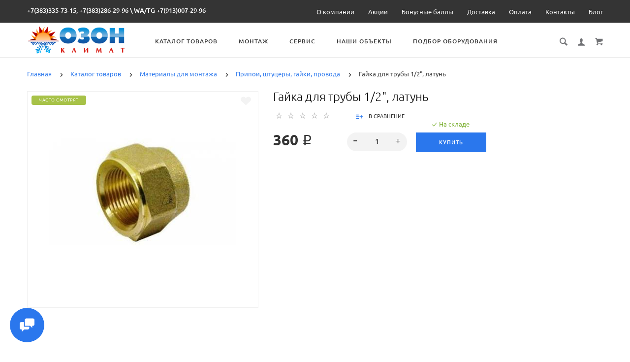

--- FILE ---
content_type: text/html; charset=utf-8
request_url: https://ozon-sib.ru/katalog-tovarov/materialy-dlya-montazha/pripoi-shtucery-gajki/gajka-dlya-truby-1-2-latun
body_size: 30283
content:
<!doctype html>
<html dir="ltr" lang="ru">
	<head>
		<meta charset="utf-8">
		<meta http-equiv="x-ua-compatible" content="ie=edge">
		<base href="https://ozon-sib.ru/" />
		<title>  | Гайка для трубы 1/2&quot;, латунь купить по низкой цене в Новосибирске с гарантией</title>
 
		<meta name="description" content="Гайка для трубы 1/2&quot;, латунь купить в Новосибирске">
		<meta name="viewport" content="width=device-width, initial-scale=1">
		<meta name="format-detection" content="telephone=no">
		<meta name="MobileOptimized" content="320">
		<link rel="apple-touch-icon" sizes="180x180" href="https://ozon-sib.ru/image/catalog/favicon7.png">
		<link rel="icon" type="image/png" href="https://ozon-sib.ru/image/catalog/favicon7.png" sizes="32x32">
		<link rel="icon" type="image/png" href="https://ozon-sib.ru/image/catalog/favicon7.png" sizes="16x16">
		<link rel="stylesheet" href="catalog/view/theme/theme_lightshop/css/widgets.css?v2.2.1">
		<link rel="stylesheet" href="catalog/view/theme/theme_lightshop/css/bootstrap.min.css?v2.2.1"> 
		 
		<link href="catalog/view/javascript/jquery/datetimepicker/bootstrap-datetimepicker.min.css" type="text/css" rel="stylesheet" media="screen">
		<link rel="stylesheet" href="catalog/view/theme/theme_lightshop/css/main.min.css?v2.2.1">
		<link rel="stylesheet" href="catalog/view/theme/theme_lightshop/css/fonts.min.css?v2.2.1" media="screen and (min-width: 767px)">
<style>
.preloader{position:fixed;top:0;bottom:0;right:0;left:0;background:#fff;z-index:9999;-webkit-transition:opacity .2s ease;transition:opacity .2s ease;width: 100vw;height: 100vh}.preloader.hide{display:none}.preloader.invisible{opacity:0}.preloader.invisible img{-webkit-animation:invisible .3s ease forwards;animation:invisible .3s ease forwards}.preloader .preloader-wrapper{position:absolute;top:50%;left:50%;margin:-30px 0 0 -30px;background-image:url("data:image/svg+xml;charset=UTF-8,%3csvg width='60' height='60' viewBox='0 0 60 60' xmlns='http://www.w3.org/2000/svg' stroke='%23888888'%3e%3cg fill='none' fill-rule='evenodd' stroke-width='2'%3e%3ccircle cx='30' cy='30' r='1'%3e%3canimate attributeName='r' begin='0s' dur='1.8s' values='1; 28' calcMode='spline' keyTimes='0; 1' keySplines='0.165, 0.84, 0.44, 1' repeatCount='indefinite' /%3e%3canimate attributeName='stroke-opacity' begin='0s' dur='1.8s' values='1; 0' calcMode='spline' keyTimes='0; 1' keySplines='0.3, 0.61, 0.355, 1' repeatCount='indefinite' /%3e%3c/circle%3e%3ccircle cx='30' cy='30' r='1'%3e%3canimate attributeName='r' begin='-0.9s' dur='1.8s' values='1; 28' calcMode='spline' keyTimes='0; 1' keySplines='0.165, 0.84, 0.44, 1' repeatCount='indefinite' /%3e%3canimate attributeName='stroke-opacity' begin='-0.9s' dur='1.8s' values='1; 0' calcMode='spline' keyTimes='0; 1' keySplines='0.3, 0.61, 0.355, 1' repeatCount='indefinite' /%3e%3c/circle%3e%3c/g%3e%3c/svg%3e");width:60px;height:60px}.overflow-hidden{overflow:hidden}@keyframes invisible{0%{-webkit-transform:scale(1);transform:scale(1)}100%{-webkit-transform:scale(0);transform:scale(0)}}
.product-page .catalogue__product-name {
  color: #000;
    font-size: 24px!important;
    font-weight: 100;
}
.nav-submenu {
  max-width: 100%;
}
.categories__caption-text {
  text-transform: none; 
  font-weight: 100;
  font-size: 12px;
}
.catalogue__brands-item {
  width: 100%;
}
.catalogue__product-name {
    font-size: 15px;
    line-height: 20px;
    font-weight: 100;
    color: #000;
    text-transform: none;
    border: 0;
}
.catalogue__price--sm {
    font-size: 18px;
    line-height: 14px;
    font-weight: 500;
}
.categories__caption {
  width: 100%!important;
}
.product-page__input-box-title {
    display: inline;
}
.product-page__actions--popup {
    margin: -15px 0 0;
    font-size: 14px;
}
a.link--brown {
    color: #000;
}
.categories-min__item-caption {
    font-weight: 200;
    color: #000;
}
p {
    padding: 0 0 5px;
}
.comparison__cont .cell p {
    height: 25px;
}
.product__rating--sm {
    display: none;
}

.main-slider .arrows-container .slick-arrow.background--dark {
    background: none;
}

.main-slider .arrows-container .slick-arrow {
  background: none!important;
}

.footer__bottom {
    background: #f2f2f0;
}
.footer__list-title {
    color: #2a77ed;
}
.footer__link {
    color: #000;
}
.copyright {
    color: #000;
    font-style: normal;
    font-weight: 300;
    opacity: 1;
}
.products-list__name {
    display: block;
    padding: 0 0 10px;
    max-height: 80px!important;
    overflow: hidden;
}
.catalogue__product-name {
    font-size: 14px!important;
}

button, .btn {
    text-align: center;
    vertical-align: top;
    font-weight: 500;
    font-size: 11px;
    line-height: 14px;
    padding: 10px;
    text-transform: uppercase;
    background: #2a77ed;
    color: #fff;
    letter-spacing: 1px;
    border: 0;
    border-radius: 0px;
    position: relative;
    -webkit-transition: all .3s ease-in-out;
    transition: all .3s ease-in-out;
    display: inline-block;
    vertical-align: top;
    font-family: inherit;
    margin-bottom: 5px;
}
.checkout input[type="text"], .checkout input[type="password"], .checkout input[type="tel"], .checkout input[type="email"], .checkout input[type="search"] {
    margin-bottom: 4px!important;
}

.products-list__action--type2 .products-list__btn {
    width: inherit;
    border-radius: 0px;
    min-width: 30px;
}

.product-tabs__name {
    display: block;
    padding: 0 0 5px;
    font-size: 14px;
    line-height: 18px;
    color: #000;
    text-transform: uppercase;
    font-weight: 100;
    max-height: 40px;
    overflow: hidden;
}

optgroup {
    font-weight: bold;
    font-size: 14px;
}
em, i {
    font-style: unset;
}
.checkout select {
    font-size: 15px;
}


@media (max-width: 479px) {
  .products-list__link {
    height: 100%!important;
}
  .products-list__link {
    height: 355px!important;
}
  .products-list__name {
    max-height: 100%!important;
    height: 140px!important;
}
  h1.content__title {
    font-size: 16px!important;
    line-height: 36px!important;
}
  .products-list__name {
    max-height: 110px!important;
}
  .products-list__link {
    padding: 9px 20px 13px!important;
    height: 330px!important;
}
  .products-list__name {
    display: block;
    padding: 0 0 60px!important;
    max-height: 40px!important;
    overflow: hidden;
}
}

@media (max-width: 767px)
.products-full-list__text {
    overflow: hidden;
    padding: 0 0 15px;
    display: none;
}

input[type="radio"] {
    left: -9999px;
}

input[type="text"], input[type="password"], input[type="email"], input[type="tel"], input[type="search"], textarea, select, .input {
    font-size: 14px!important;
}

.select2-container--bootstrap .select2-selection {
    box-shadow: none!important;
    background-color: #f5f5f5!important;
    color: #555;
    font-size: 14px;
    outline: 0;
    margin-bottom: 5px;
}

СКРЫТЫЕ ЦЕНЫ
/*.catalogue__price--sm {
    display: none!important;
}
.catalogue__price {
    display: none!important;
}
.cart-popup__total {
  display: none!important;
}
.cart__price {
  display: none!important;
}
.cart-sidebar__total {
    font-size: 20px;
    display: none!important;
    font-weight: 500;
    padding: 16px 0 0;
}
.cart-sidebar__info {
    font-size: 14px;
    display: none!important;
    font-weight: 500;
}
.cart-popup .btn {
    margin: 0 0 15px;
    padding-left: 46px;
    padding-right: 46px;
    display: none!important;
}
.cart-popup__link {
    background: #2a77ed!important;
    text-align: center!important;
    vertical-align: top!important;
    font-weight: 500!important;
    font-size: 11px!important;
    line-height: 14px!important;
    padding: 13px 73px!important;
    text-transform: uppercase!important;
    background: #2a77ed!important;
    color: #fff!important;
    letter-spacing: 1px!important;
    border: 0!important;
    border-radius: 40px!important;
    position: relative!important;
    -webkit-transition: all .3s ease-in-out;
    transition: all .3s ease-in-out;
    display: inline-block;
    vertical-align: top;
    font-family: 'Ubuntu',Arial,Helvetica,als_rublregular,sans-serif;
}
.cart-popup__link a {
  color:#fff;
}
.cart-popup__link a:hover {
  color:#fff;
}
*/




.products-list__link {
    height: 330px;
}




body::-webkit-scrollbar {
  width: 5px; /* Ширина всего элемента навигации */
}

body::-webkit-scrollbar-track {
  background: #fff; /* Цвет дорожки */
}

body::-webkit-scrollbar-thumb {
  background-color: #2a77ed; /* Цвет бегунка */
  border-radius: 0px; /* Округление бегунка */
  border: 0px solid #2a77ed; /* Оформление границ бегунка */
}	

</style>

		<link href="https://ozon-sib.ru/gajka-dlya-truby-1-2-latun" rel="canonical">
		<link href="https://ozon-sib.ru/image/catalog/favicon.jpg" rel="icon">
		<!-- Scripts load -->
		<script src="catalog/view/javascript/theme_lightshop/jquery-2.2.4.min.js?v2.2.1"></script>
		<script src="catalog/view/javascript/theme_lightshop/jquery-ui.min.js?v2.2.1"></script>
		<script src="catalog/view/javascript/theme_lightshop/widgets.js?v2.2.1"></script>
		<script src="catalog/view/javascript/theme_lightshop/bootstrap.min.js?v2.2.1"></script> 
		 
		<script src="catalog/view/javascript/jquery/datetimepicker/moment.js"></script>
		<script src="catalog/view/javascript/jquery/datetimepicker/bootstrap-datetimepicker.min.js"></script>
		<script src="catalog/view/javascript/theme_lightshop/functions.js?v2.2.1"></script>

		<script><script defer src="https://pro.fontawesome.com/releases/v5.1.0/js/all.js"></script>
</script>

			
		<meta name="theme-color" content="#ffffff">
<!-- Yandex.Metrika counter -->
<script type="text/javascript" >
    (function (d, w, c) {
        (w[c] = w[c] || []).push(function() {
            try {
                w.yaCounter48320306 = new Ya.Metrika({
                    id:48320306,
                    clickmap:true,
                    trackLinks:true,
                    accurateTrackBounce:true,
                    webvisor:true
                });
            } catch(e) { }
        });

        var n = d.getElementsByTagName("script")[0],
            s = d.createElement("script"),
            f = function () { n.parentNode.insertBefore(s, n); };
        s.type = "text/javascript";
        s.async = true;
        s.src = "https://mc.yandex.ru/metrika/watch.js";

        if (w.opera == "[object Opera]") {
            d.addEventListener("DOMContentLoaded", f, false);
        } else { f(); }
    })(document, window, "yandex_metrika_callbacks");
</script>
<noscript><div><img src="https://mc.yandex.ru/watch/48320306" style="position:absolute; left:-9999px;" alt="" /></div></noscript>
<!-- /Yandex.Metrika counter --><script src="//code-ya.jivosite.com/widget/1Cm1Pl1eWQ" async></script>
		<meta property="yandex_metric" content="48320306">


	</head>
	<body class="product-product-1874" >
	<!-- Preloader -->
	<script>
	function getScrollbarWidth(){var a=document.createElement("div");a.style.visibility="hidden",a.style.width="100px",a.style.msOverflowStyle="scrollbar",document.body.appendChild(a);var b=a.offsetWidth;a.style.overflow="scroll";var c=document.createElement("div");c.style.width="100%",a.appendChild(c);var d=c.offsetWidth;return a.parentNode.removeChild(a),b-d}var scrollW=getScrollbarWidth();document.body.style.paddingRight=scrollW+"px",document.body.className="overflow-hidden";
	</script>
	<div class="preloader"><div class="preloader-wrapper"></div></div>
	<!-- Preloader end -->

<div style="position: absolute;	left: -9999px;">

<svg xmlns="http://www.w3.org/2000/svg" xmlns:xlink="http://www.w3.org/1999/xlink"><symbol viewBox="0 0 20 20" id="add-to-list"><path d="M19.4 9H16V5.6c0-.6-.4-.6-1-.6s-1 0-1 .6V9h-3.4c-.6 0-.6.4-.6 1s0 1 .6 1H14v3.4c0 .6.4.6 1 .6s1 0 1-.6V11h3.4c.6 0 .6-.4.6-1s0-1-.6-1zm-12 0H.6C0 9 0 9.4 0 10s0 1 .6 1h6.8c.6 0 .6-.4.6-1s0-1-.6-1zm0 5H.6c-.6 0-.6.4-.6 1s0 1 .6 1h6.8c.6 0 .6-.4.6-1s0-1-.6-1zm0-10H.6C0 4 0 4.4 0 5s0 1 .6 1h6.8C8 6 8 5.6 8 5s0-1-.6-1z"/></symbol><symbol viewBox="0 0 18.3 11" id="arrow-long-right"><path d="M13 11V7.5H0v-4h13V0l5.3 5.5L13 11z"/></symbol><symbol viewBox="0 0 291.9 426.1" id="bill"><path d="M116.54 2.05l-2.65 2.1-.25 54.65-.25 54.7-9.5.55c-14.15.9-21.7 5.5-27.2 16.75l-3.3 6.65-.3 19.65-.35 19.65-8.35.45c-22.15 1.15-30.6 11.45-31.5 38.3l-.5 16-5.7.7c-10.3 1.3-18.25 7.05-23.55 17.1l-2.75 5.2-.35 26c-1.25 94.5 27.4 136.95 97.55 144.6 31.55 3.4 50.35-2 67.9-19.5 18.05-18.05 20.2-25.5 21.1-74.35l.6-31.25h48.8c51.55 0 52.7-.1 54.8-4.65 1.9-4.15 1.55-287.6-.35-291.3-2.2-4.2 1.15-4.05-88-4.05-82.65 0-83.3 0-85.9 2.05zm135 18.05c.35 9.1 9.05 18.95 18.15 20.45 2.05.35 4.25.8 4.95 1 1 .3 1.25 23.15 1.25 109.9V261h-2.75c-9.35.05-19.3 9.35-21.7 20.25l-.6 2.75h-63.95l-.15-36.25c-.2-52.3-.25-54.4-2.65-60.5l-2-5.25h2.65c9.95-.05 18.5-7.3 22.25-18.9l2.3-7.1h11.8c10.55 0 11.8.2 11.8 1.75 0 2.6-4.3 11.3-7.35 14.9-3.4 4-3.5 3.55 2.5 7.95l5.15 3.8 3.8-4.3c4.1-4.55 7.6-12.7 8.55-19.7l.6-4.3 5.65-.3 5.6-.3.3-4.7.3-4.7-5.7-.3-5.75-.3-1.35-5.9c-3.05-13.45-11.5-20.6-24.3-20.6-11.9 0-18.35 5.85-23.05 21l-1.7 5.5-10.65.3c-8.1.2-10.6-.05-10.6-1 0-1.9 5.6-13.45 6.9-14.25.6-.35 1.1-1.05 1.1-1.5 0-.9-9.25-8.05-10.35-8.05-1.75 0-8.25 12-9.75 17.85l-1.65 6.65-5.7.3-5.65.3.3 4.7.3 4.7 5.45.5c5.45.5 5.5.55 6.3 4.4.95 4.7.75 4.95-2.6 3.65-8-3.05-17.2-2.25-27.9 2.4-1.65.7-1.75-2.6-1.75-62.35V41h2.75c9.4-.1 20.1-11.1 20.5-21.05l.15-3.95h98.1l.15 4.1zm-138.3 156.55c.35 25.7.65 63.2.65 83.45v36.75l2.65 2.1c3.65 2.85 7 2.6 10.45-.85l2.9-2.95v-49.8c0-31.2.4-51.25 1.05-53.55 4.95-17.8 31.1-17.35 37.9.6 1.8 4.7 1.55 164.4-.3 174.3-5.55 30.65-30.15 46.1-67.3 42.35-61.2-6.15-84.6-39.8-84.8-122.05-.05-34.3 1.15-38.1 12.4-38.4l3.55-.1.55 20.5c.3 11.25.65 20.6.75 20.7 1.35 1.55 6.7 3.2 8.7 2.7 6.55-1.65 6.5-1.4 6.5-46.65 0-50.85.15-51.3 17.1-52.5l6.9-.5v32.35c.05 34.8.25 36.3 5.15 38.65 3.25 1.55 8.35 0 10.1-3.1.95-1.65 1.25-16.3 1.25-61.15 0-57.2.05-59.1 2-62.4 2.85-4.8 7.7-7.1 15.05-7.1h6.1l.7 46.65zm116.25-39.25c2.1 2.1 3.4 4.4 3.4 6v2.6h-9.95c-11.05 0-11.45-.2-9.55-4.7 3.45-8.15 10.2-9.8 16.1-3.9zm-36.6 19.85c-.05 8.35-11.85 12.25-16.3 5.4-4.1-6.3-3.75-6.65 6.75-6.65 6.95 0 9.55.35 9.55 1.25z"/></symbol><symbol viewBox="0 0 27 26" id="burger"><defs><clipPath id="ada"><path d="M18 75h21a3 3 0 0 1 3 3v19a3 3 0 0 1-3 3H18a3 3 0 0 1-3-3V78a3 3 0 0 1 3-3z" fill="#fff"/></clipPath></defs><path d="M18 75h21a3 3 0 0 1 3 3v19a3 3 0 0 1-3 3H18a3 3 0 0 1-3-3V78a3 3 0 0 1 3-3z" fill="none" stroke-dasharray="0" stroke="#2a77ed" stroke-miterlimit="50" stroke-width="2" clip-path="url(#a&quot;)" transform="translate(-15 -74)"/><path d="M8 9.999v-1h11v1zm0 4v-1h6.602v1zm0 4v-1h11v1z" fill="#2a77ed"/></symbol><symbol viewBox="0 0 18 18" id="calendar"><path d="M16 2h-1v2h-3V2H6v2H3V2H2C.9 2 0 2.9 0 4v12c0 1.1.9 2 2 2h14c1.1 0 2-.9 2-2V4c0-1.1-.9-2-2-2zm0 14H2V8h14v8zM5.5 0h-2v3.5h2V0zm9 0h-2v3.5h2V0z"/></symbol><symbol viewBox="0 0 5.2 9.2" id="chevron-small-left"><path d="M5 8c.3.3.3.7 0 1-.3.3-.7.3-1 0L.2 5.1c-.3-.3-.3-.7 0-1L4 .2c.3-.3.7-.3 1 0 .3.3.3.7 0 1L1.9 4.6 5 8z"/></symbol><symbol viewBox="0 0 16.8 16.8" id="cog"><path d="M15.2 8.4c0-1 .6-1.9 1.6-2.4-.2-.6-.4-1.1-.7-1.7-1.1.3-2-.1-2.7-.9-.7-.7-1-1.6-.7-2.7C12.2.4 11.6.2 11 0c-.6 1-1.6 1.6-2.6 1.6S6.3 1 5.8 0c-.6.2-1.2.4-1.7.7.3 1.1.1 2-.7 2.7-.7.7-1.6 1.2-2.7.9C.4 4.8.2 5.4 0 6c1 .6 1.6 1.4 1.6 2.4S1 10.5 0 11c.2.6.4 1.1.7 1.7 1.1-.3 2-.1 2.7.7.7.7 1 1.6.7 2.7.5.3 1.1.5 1.7.7.6-1 1.6-1.6 2.6-1.6s2.1.6 2.6 1.6c.6-.2 1.1-.4 1.7-.7-.3-1.1-.1-2 .7-2.7.7-.7 1.6-1.2 2.7-.9.3-.5.5-1.1.7-1.7-1-.5-1.6-1.4-1.6-2.4zm-6.8 3.7c-2 0-3.7-1.6-3.7-3.7 0-2 1.6-3.7 3.7-3.7 2 0 3.7 1.6 3.7 3.7 0 2-1.7 3.7-3.7 3.7z"/></symbol><symbol viewBox="0 0 20 14" id="credit-card"><path d="M18 0H2C.9 0 0 .9 0 2v10c0 1.1.9 2 2 2h16c1.1 0 2-.9 2-2V2c0-1.1-.9-2-2-2zm0 12H2V6h16v6zm0-9H2V2h16v1zM4 8.1v.6h.6v-.6H4zm3.6 1.2v.6h1.2v-.6h.6v-.6h.6v-.6H8.8v.6h-.6v.6h-.6zm2.4.6v-.6h-.6v.6h.6zm-3 0v-.6H5.8v.6H7zm.6-1.2h.6v-.6H7v1.2h.6v-.6zm-2.4.6h.6v-.6h.6v-.6H5.2v.6h-.6v.6H4v.6h1.2v-.6z"/></symbol><symbol viewBox="0 0 900.000000 900.000000" id="cross"><g transform="matrix(.1 0 0 -.1 0 900)"><path d="M4123 [base64] 0-870 19-205 73-514 114-665 7-25 21-74 30-110 34-125 124-389 175-510 75-179 241-510 276-551 8-8 14-19 14-23 0-5 14-28 30-53 17-24 30-46 30-48 0-8 154-231 214-310 143-188 240-299 416-475 129-130 239-230 380-343 30-25 216-162 232-172 9-5 51-34 93-62 41-29 77-53 80-53 2 0 24-13 48-30 25-16 48-30 53-30 4 0 15-6 23-14 41-35 372-201 551-276 122-51 376-138 510-175 36-9 85-23 110-30 151-41 460-95 665-114 143-14 727-14 870 0 205 19 514 73 665 114 25 7 74 21 110 30 134 37 388 124 510 175 179 75 510 241 551 276 8 8 19 14 23 14 5 0 28 14 53 30 24 17 46 30 48 30 13 0 309 209 405 287 259 208 521 470 720 719 84 105 290 395 290 409 0 2 14 24 30 48 17 25 30 48 30 53 0 4 6 15 14 23 35 41 201 372 276 551 46 110 143 386 160 455 4 17 18 66 30 110 33 117 52 202 60 270 5 33 13 78 19 100 15 58 33 195 40 305 7 96 15 125 32 115 5-4 9 138 9 365 0 245-3 369-10 365-17-10-30 42-30 118-1 40-7 101-15 137s-14 84-15 108c0 23-7 59-15 79-8 19-15 53-15 74 0 37-6 67-47 224-52 201-135 453-203 615-76 183-240 509-276 551-8 8-14 20-14 26 0 5-13 29-30 51-16 23-30 44-30 47 0 8-152 228-214 310-79 104-127 163-241 295-39 45-310 316-355 355-132 114-191 162-295 241-82 62-302 214-310 214-3 0-24 14-47 30-22 17-45 30-49 30s-27 12-51 28c-69 44-76 47-223 120-242 121-486 221-660 272-207 61-364 102-445 116-14 3-59 11-100 19-122 23-269 44-365 52-63 6-89 12-87 21 1 9-77 12-368 12s-369-3-367-12zm792-584c167-21 309-43 380-59 166-39 244-59 400-105 51-15 119-40 137-50 10-6 23-10 30-10 33 0 399-168 550-253 349-197 636-421 927-721 261-271 470-565 658-926 59-115 183-396 183-417 0-7 4-21 10-31 10-18 35-86 50-137 91-308 126-476 165-781 22-169 22-692 0-853-43-316-79-488-165-776-15-53-40-119-50-137-6-10-10-24-10-31s-29-80-64-162c-139-321-282-567-494-850-63-84-105-134-217-261-29-34-152-157-211-214-227-216-493-413-767-569-155-87-531-261-567-261-9 0-20-4-25-8-11-10-178-66-265-89-249-66-404-96-665-128-152-19-663-22-785-5-41 6-100 13-130 16-134 12-357 58-580 117-87 23-254 79-265 89-5 4-16 8-25 8-36 0-400 168-567 262-238 134-477 306-709 513-285 254-586 631-783 978-90 161-261 530-261 564 0 7-4 21-10 31-22 38-65 176-113 362-46 180-72 324-102 557-22 171-22 690 0 852 25 184 46 311 61 376 41 177 58 244 104 400 15 51 40 119 50 137 6 10 10 23 10 30 0 33 168 399 253 550 359 637 875 1152 1515 1515 148 83 516 253 550 253 7 0 20 4 30 10 18 10 86 35 137 50 156 46 234 66 400 105 57 13 150 28 345 56 200 29 664 31 885 3z"/><path d="M5825 6171c-16-4-46-16-65-26s-307-290-640-622c-333-333-613-609-622-614-15-8-116 89-613 586-328 327-613 606-633 619-20 14-63 32-94 42-54 16-60 16-120 0-117-32-182-97-214-214-16-60-16-66 0-120 10-31 28-73 40-92 13-19 292-304 620-632 512-511 596-600 587-615-5-10-280-289-610-619-666-667-651-648-651-774 0-81 23-134 83-194 59-59 123-86 202-86 119 0 114-4 777 660 329 329 606 601 614 604 12 4 181-159 608-585 325-325 605-603 623-616 44-34 147-65 189-57 132 25 209 92 248 217 18 56 18 62 1 123-9 35-30 82-46 103-15 22-294 305-618 630-405 405-589 595-585 605 3 8 279 289 614 623 411 412 615 623 631 653 19 37 23 60 23 130 0 74-4 91-27 130-54 92-127 139-224 145-37 2-81 1-98-4z"/></g></symbol><symbol viewBox="0 0 17.2 17.2" id="direction"><path d="M17 .2c-.6-.6-1.1 0-3 .9C8.8 3.6 0 8.5 0 8.5l7.6 1.1 1.1 7.6s5-8.8 7.4-13.9C17 1.4 17.5.8 17 .2zm-1.9 2L9.6 12.4l-.5-4.6 6-5.6z"/></symbol><symbol viewBox="0 0 18.4 4.4" id="dots-three-horizontal"><path d="M9.2 0C8 0 7 1 7 2.2s1 2.2 2.2 2.2 2.2-1 2.2-2.2S10.4 0 9.2 0zm-7 0C1 0 0 1 0 2.2s1 2.2 2.2 2.2 2.2-1 2.2-2.2S3.4 0 2.2 0zm14 0C15 0 14 1 14 2.2s1 2.2 2.2 2.2 2.2-1 2.2-2.2-1-2.2-2.2-2.2z"/></symbol><symbol viewBox="0 0 20 11.2" id="eye"><path d="M10 0C3.4 0 0 4.8 0 5.6c0 .8 3.4 5.6 10 5.6s10-4.8 10-5.6C20 4.8 16.6 0 10 0zm0 9.9C7.5 9.9 5.6 8 5.6 5.6s2-4.3 4.4-4.3 4.4 1.9 4.4 4.3-1.9 4.3-4.4 4.3zm0-4.3c-.4-.4.7-2.2 0-2.2-1.2 0-2.2 1-2.2 2.2s1 2.2 2.2 2.2c1.2 0 2.2-1 2.2-2.2 0-.5-1.9.4-2.2 0z"/></symbol><symbol viewBox="0 0 18 18" id="facebook"><path d="M16 0H2C.9 0 0 .9 0 2v14c0 1.1.9 2 2 2h7v-7H7V8.5h2v-2c0-2.2 1.2-3.7 3.8-3.7h1.8v2.6h-1.2c-1 0-1.4.7-1.4 1.4v1.7h2.6L14 11h-2v7h4c1.1 0 2-.9 2-2V2c0-1.1-.9-2-2-2z"/></symbol><symbol viewBox="0 0 18 17.6" id="google"><path d="M.9 4.4c0 1.5.5 2.6 1.5 3.2.8.5 1.7.6 2.2.6h.3s-.2 1 .6 2c-1.3 0-5.5.3-5.5 3.7 0 3.5 3.9 3.7 4.6 3.7H4.9c.5 0 1.8-.1 3-.6 1.5-.8 2.3-2.1 2.3-3.9 0-1.8-1.2-2.8-2.1-3.6-.5-.5-1-.9-1-1.3s.3-.7.8-1.1c.7-.6 1.3-1.4 1.3-3.1C9.2 2.5 9 1.6 7.8.9c.2 0 .6-.1.8-.1.6-.1 1.6-.2 1.6-.7V0H5.6S.9.2.9 4.4zm7.5 9c.1 1.4-1.1 2.4-2.9 2.6-1.8.1-3.3-.7-3.4-2.1 0-.7.3-1.3.8-1.9.6-.5 1.4-.9 2.3-.9h.3c1.6 0 2.8 1 2.9 2.3zm-1.2-10C7.6 5 6.9 6.7 5.9 7h-.4c-1 0-2-1-2.3-2.4-.2-.8-.2-1.5 0-2.1.2-.6.6-1.1 1.2-1.2.1 0 .3-.1.4-.1 1.1 0 1.9.5 2.4 2.2zM15 6.8v-3h-2v3h-3v2h3v3h2v-3h3v-2h-3z"/></symbol><symbol viewBox="0 0 293.1 211" id="hanger"><path d="M138.24 1c-16.55 4.2-28.05 18.75-28.2 35.5-.05 9.65 1.75 13.5 6.35 13.5 4.25 0 5-1.7 4.85-11.05-.3-18.25 13.9-30.85 30.5-27.05 27.9 6.3 26.3 45.55-2 50.15-8.45 1.35-8.7 1.85-9.1 17.25l-.35 13.2-27.1 16.5c-27.9 16.95-76.9 47.05-93.65 57.55-23 14.4-26.1 31.9-7.15 41.2l5.6 2.75h257l5.85-2.85c18.85-9.3 15.75-26.65-7.4-41.1-17.95-11.25-66.6-41.1-93.7-57.55l-27.2-16.5v-9.6l-.05-9.6 4.25-1.25c21.65-6.3 32.4-30.5 22.7-50.95-7-14.9-25.7-24-41.2-20.1zm57.25 130.55c68.35 41.8 81.75 50.3 84 53.2 4.3 5.4 1.2 12-6.6 14.15-5.45 1.5-247.35 1.5-252.8 0-7.85-2.15-10.9-8.75-6.6-14.2 2.2-2.75 21.85-15.2 82.5-52.15 21.45-13.1 41.45-25.3 44.45-27.2 3.05-1.85 5.75-3.35 6.1-3.35s22.35 13.3 48.95 29.55z"/></symbol><symbol viewBox="0 0 17.2 14" id="heart"><path d="M15.8 1.2c-1.7-1.5-4.4-1.5-6.1 0l-1.1 1-1.1-1C5.8-.3 3.1-.3 1.4 1.2c-1.9 1.7-1.9 4.5 0 6.2L8.6 14l7.2-6.6c1.9-1.7 1.9-4.5 0-6.2z"/></symbol><symbol viewBox="0 0 18 18" id="instagram"><path d="M17.946 5.29a6.606 6.606 0 0 0-.418-2.185 4.412 4.412 0 0 0-1.039-1.594A4.412 4.412 0 0 0 14.895.472a6.606 6.606 0 0 0-2.184-.418C11.75.01 11.444 0 9 0S6.25.01 5.29.054a6.606 6.606 0 0 0-2.185.418A4.412 4.412 0 0 0 1.51 1.511 4.412 4.412 0 0 0 .472 3.105a6.606 6.606 0 0 0-.418 2.184C.01 6.25 0 6.556 0 9s.01 2.75.054 3.71a6.606 6.606 0 0 0 .418 2.185 4.412 4.412 0 0 0 1.039 1.594 4.411 4.411 0 0 0 1.594 1.039 6.606 6.606 0 0 0 2.184.418C6.25 17.99 6.556 18 9 18s2.75-.01 3.71-.054a6.606 6.606 0 0 0 2.185-.418 4.602 4.602 0 0 0 2.633-2.633 6.606 6.606 0 0 0 .418-2.184C17.99 11.75 18 11.444 18 9s-.01-2.75-.054-3.71zm-1.62 7.347a4.978 4.978 0 0 1-.31 1.67 2.98 2.98 0 0 1-1.708 1.709 4.979 4.979 0 0 1-1.671.31c-.95.043-1.234.052-3.637.052s-2.688-.009-3.637-.052a4.979 4.979 0 0 1-1.67-.31 2.788 2.788 0 0 1-1.036-.673 2.788 2.788 0 0 1-.673-1.035 4.978 4.978 0 0 1-.31-1.671c-.043-.95-.052-1.234-.052-3.637s.009-2.688.052-3.637a4.979 4.979 0 0 1 .31-1.67 2.788 2.788 0 0 1 .673-1.036 2.788 2.788 0 0 1 1.035-.673 4.979 4.979 0 0 1 1.671-.31c.95-.043 1.234-.052 3.637-.052s2.688.009 3.637.052a4.979 4.979 0 0 1 1.67.31 2.788 2.788 0 0 1 1.036.673 2.788 2.788 0 0 1 .673 1.035 4.979 4.979 0 0 1 .31 1.671c.043.95.052 1.234.052 3.637s-.009 2.688-.052 3.637zM9 4.378A4.622 4.622 0 1 0 13.622 9 4.622 4.622 0 0 0 9 4.378zM9 12a3 3 0 1 1 3-3 3 3 0 0 1-3 3zm5.884-7.804a1.08 1.08 0 1 1-1.08-1.08 1.08 1.08 0 0 1 1.08 1.08z"/></symbol><symbol viewBox="0 0 297.2 275.4" id="like"><path d="M141.5 2.18c-17.4 6.2-18.75 8.65-18.55 34.6.2 30.7-2.9 40.05-19.45 58.6-25.65 28.75-60.5 46-92.8 46.05-4.8 0-6.2.4-8.25 2.45L0 146.33v53.95c0 48.25.15 54 1.6 54.55.85.35 15.05.6 31.55.6 34.2 0 32.6-.35 41 8.8 2.95 3.2 6.95 6.9 8.85 8.25l3.5 2.45h153l5.65-2.3c13.9-5.6 20.35-14.45 20.35-27.9 0-7.6.2-8.3 2.35-9.5 11-5.85 18.8-24.1 16.2-37.7l-1.05-5.4 4.1-4.4c7.5-8.15 10.85-19.6 8.85-30.45-1.1-6.1-4.9-15.1-6.95-16.35-.6-.35-.05-1.9 1.45-3.85 9.7-12.7 8.8-29-2.15-38.6-7.95-7-8.25-7.05-57.9-7.05-24.35 0-44.5-.35-44.75-.8-.3-.4-.05-4.35.55-8.75 7.45-55.75-12.5-91.25-44.7-79.7zm18.3 13.65c5.85 3.05 9.25 8.65 12.3 20.4 3.15 11.9 2.75 24.55-1.7 58.8-1.25 9.8-4.1 9.3 53.5 9.6 45.25.25 49.9.45 52.85 2.05 9.8 5.35 9.15 18.2-1.25 25.55-2.45 1.75-4.5 3.85-4.5 4.7 0 1.3-3.95 1.5-31.35 1.5-35.1 0-36.65.3-36.65 7 0 6.9 1.05 7.1 41.4 6.95l36.05-.1 1.2 3.35c2.1 5.75 1.6 11.95-1.4 17.85l-2.75 5.45-35.35.5-35.35.5-1.9 2.35c-2.5 3.1-2.4 6 .25 8.85l2.2 2.3h61.45l1.1 3.15c3.35 9.55-3.3 27.85-8.95 24.8-1.05-.55-12.9-.95-27.25-.95-28.75 0-30.05.3-30.05 7 0 6.5 1.8 7 25.3 7h20.75l1.75 3.9c2.45 5.45 1.35 11.2-3.1 16.15-6.45 7.15-4.05 6.95-84.95 6.95H91.15l-8.35-8.35c-11.6-11.6-11.7-11.65-43.5-11.65H14v-85.95l2.25-.4c1.25-.25 7.2-1.2 13.25-2.15 34.9-5.4 71.8-28.9 92.3-58.75 12.3-17.9 14.15-24.85 14.2-52.35 0-23.4-.2-22.7 7.05-25.8 4.4-1.95 13.25-2 16.75-.2z"/></symbol><symbol viewBox="0 0 20 20" id="list"><path d="M14.4 9H8.6c-.552 0-.6.447-.6 1s.048 1 .6 1h5.8c.552 0 .6-.447.6-1s-.048-1-.6-1zm2 5H8.6c-.552 0-.6.447-.6 1s.048 1 .6 1h7.8c.552 0 .6-.447.6-1s-.048-1-.6-1zM8.6 6h7.8c.552 0 .6-.447.6-1s-.048-1-.6-1H8.6c-.552 0-.6.447-.6 1s.048 1 .6 1zM5.4 9H3.6c-.552 0-.6.447-.6 1s.048 1 .6 1h1.8c.552 0 .6-.447.6-1s-.048-1-.6-1zm0 5H3.6c-.552 0-.6.447-.6 1s.048 1 .6 1h1.8c.552 0 .6-.447.6-1s-.048-1-.6-1zm0-10H3.6c-.552 0-.6.447-.6 1s.048 1 .6 1h1.8c.552 0 .6-.447.6-1s-.048-1-.6-1z"/></symbol><symbol viewBox="0 0 10 16" id="location-pin"><path d="M5 0C2.2 0 0 2.2 0 5c0 4.8 5 11 5 11s5-6.2 5-11c0-2.8-2.2-5-5-5zm0 7.8c-1.5 0-2.7-1.2-2.7-2.7S3.5 2.4 5 2.4c1.5 0 2.7 1.2 2.7 2.7S6.5 7.8 5 7.8z"/></symbol><symbol viewBox="0 0 15.8 15.8" id="magnifying-glass"><path d="M15.4 13.4l-3.8-3.8c.6-.9.9-2 .9-3.2C12.6 3 9.6 0 6.2 0S0 2.8 0 6.2c0 3.4 3 6.4 6.4 6.4 1.1 0 2.2-.3 3.1-.8l3.8 3.8c.4.4 1 .4 1.3 0l.9-.9c.5-.5.3-1-.1-1.3zM1.9 6.2c0-2.4 1.9-4.3 4.3-4.3s4.5 2.1 4.5 4.5-1.9 4.3-4.3 4.3-4.5-2.1-4.5-4.5z"/></symbol><symbol viewBox="0 0 18 12" id="mail"><path d="M.6 1.3c.5.3 7.2 3.9 7.5 4 .2.1.5.2.9.2.3 0 .7-.1.9-.2s7-3.8 7.5-4c.5-.3.9-1.3 0-1.3H.5c-.9 0-.4 1 .1 1.3zm17 2.2c-.6.3-7.4 3.8-7.7 4s-.6.2-.9.2-.6 0-.9-.2C7.8 7.3 1 3.8.4 3.5c-.4-.2-.4 0-.4.2V11c0 .4.6 1 1 1h16c.4 0 1-.6 1-1V3.7c0-.2 0-.4-.4-.2z"/></symbol><symbol viewBox="0 0 20 19" id="l-map"><path d="M19.4 3.1l-6-3c-.3-.1-.6-.1-.9 0L6.9 2.9 1.3 1.1C1 .9.7 1 .4 1.2c-.2.2-.4.5-.4.8v13c0 .4.2.7.6.9l6 3c.1.1.2.1.4.1s.3 0 .4-.1l5.6-2.8 5.6 1.9c.3.1.6 0 .9-.1.3-.2.4-.5.4-.8V4c.1-.4-.1-.7-.5-.9zM8 4.6l4-2v11.8l-4 2V4.6zM2 3.4l4 1.3v11.7l-4-2v-11zm16 12.2l-4-1.3V2.6l4 2v11z"/></symbol><symbol viewBox="0 0 900.000000 855.000000" id="menu"><g transform="matrix(.1 0 0 -.1 0 855)"><path d="M820 8536c0-9-16-17-42-21-88-14-243-78-315-131-17-13-36-24-40-24-29 0-283-273-283-304 0-3-13-27-28-53-16-26-31-57-34-68-4-11-16-45-27-75-54-140-51 79-51-3595C0 697-1 823 40 694c19-57 52-131 94-209 31-56 134-181 202-244 43-39 81-71 85-71 5 0 27-13 51-28C566 79 661 40 780 14c98-21 7322-21 7420 0 119 26 214 65 308 128 24 15 46 28 51 28 27 0 281 274 281 304 0 3 13 27 28 53 16 26 31 57 34 68 4 11 18 52 32 90 14 39 26 82 26 97 0 37 10 58 26 58 12 0 14 504 14 3425s-2 3425-14 3425c-16 0-26 21-26 58 0 15-12 59-26 97-14 39-28 79-32 90-3 11-18 42-34 68-15 26-28 50-28 53 0 31-254 304-283 304-4 0-23 11-40 24-72 53-227 117-314 131-27 4-43 12-43 21 0 12-516 14-3670 14s-3670-2-3670-14zm7320-345c227-68 407-234 472-436 9-28 22-68 30-90 17-54 25-6657 7-6745-27-135-38-166-92-262-87-155-235-268-412-315-67-17-204-18-3655-18s-3588 1-3655 18c-177 47-325 160-412 315-54 95-64 125-92 261-16 76-16 6616 0 6692 28 136 38 166 92 261 68 121 164 208 304 277 32 16 74 31 93 35 19 3 53 10 75 15 23 5 1581 8 3620 7 2961-1 3588-4 3625-15z"/><path d="M2694 5757c-2-7-3-82-2-167l3-155 1819-3c1449-2 1821 0 1828 10 9 15 11 289 2 312-6 15-176 16-1825 16-1478 0-1821-2-1825-13zM2694 4397c-2-7-3-82-2-167l3-155h2180l3 159c2 121-1 161-10 168-7 4-498 8-1091 8-872 0-1079-2-1083-13zM2697 3043c-9-8-9-306-1-327 6-15 175-16 1814-16 1631 0 1810 2 1824 16 13 13 16 42 16 163 0 101-4 151-12 159-9 9-428 12-1823 12-997 0-1815-3-1818-7z"/></g></symbol><symbol viewBox="0 0 874.9 710.4" id="open"><g transform="matrix(.1 0 0 -.1 0 732)"><path d="M3433.6 7318.4c-108-20-136-28-177-51-107-61-175-144-213-260-17-53-17-167 0-247 6-29-32-68-994-1028-551-549-999-1002-996-1007s24-3 48 5c40 12 109 31 222 61 122 32 173 46 221 59 28 8 59 15 69 15 12 0 336 317 835 815 449 448 822 815 829 815s41-7 75-16c153-40 291-1 409 117l70 70 46-14c43-14 100-29 231-64 72-19 148-40 213-57 28-8 81-22 117-31 36-10 85-23 110-30 42-12 110-30 225-60 107-28 182-48 225-60 25-8 74-21 110-30s88-23 115-31c28-7 75-20 105-28 136-35 188-49 230-61 25-7 74-20 110-29 145-38 266-71 331-92 58-18 93-18 150 0 84 25 177 51 334 92 155 40 199 58 163 68-7 2-42 11-78 21-36 9-89 23-117 31-29 8-77 20-105 28-29 8-82 22-118 31-36 10-85 23-110 30s-74 20-110 30c-83 21-150 39-220 58-30 9-84 23-120 33-36 9-90 23-120 31s-75 20-100 28c-43 12-97 26-235 62-33 8-80 21-105 28s-74 20-110 30c-36 9-89 23-117 31-97 26-168 45-218 59-27 8-59 16-70 18-11 3-56 15-100 27s-105 29-135 37-71 19-90 23c-31 7-73 18-245 66-27 8-71 19-98 25-39 9-48 15-54 37-23 92-110 202-203 256-64 37-187 68-235 59zM7308.6 6245.[base64] 0-9-4-18-9-21-4-3-18-37-31-74-31-97-23-215 22-347 5-16 14-52 19-79 4-27 13-54 19-60 5-5 10-21 10-34s7-46 15-73 22-71 30-98 15-59 15-72c1-13 7-35 15-49s14-37 15-51c0-14 6-45 14-70 7-24 21-73 31-109 19-73 41-153 60-220 12-43 27-100 62-235 8-33 21-80 28-105s20-74 30-110c19-75 37-140 60-225 21-73 39-140 61-225 9-36 22-85 29-110 13-47 37-136 62-230 21-79 39-147 57-210 8-30 22-84 32-120 9-36 22-85 29-110s20-74 30-110c9-36 23-90 32-120 8-30 21-79 29-107 64-241 75-274 112-330 71-111 162-177 290-214 117-33 129-31 557 86 72 20 138 38 225 60 36 10 85 23 110 30 42 12 110 30 225 60 28 7 79 21 115 30 36 10 90 24 120 32s80 22 110 30 79 21 108 29c28 8 76 20 105 28 28 8 81 22 117 31 36 10 85 23 110 30 42 12 78 21 233 61 34 9 82 22 107 29 25 8 74 21 110 31 36 9 85 22 110 29s74 20 110 29c36 10 88 23 115 31 28 7 79 21 115 30 36 10 85 23 110 30s74 20 110 30c83 21 150 39 220 58 30 9 84 23 120 33 99 25 169 44 227 60 118 32 161 44 223 60 36 9 85 22 110 29s74 20 110 30c36 9 89 23 117 31 92 25 156 42 223 60 80 20 158 41 227 60 118 32 161 44 223 60 36 9 85 22 110 29s74 20 110 30c36 9 88 23 115 30 28 8 77 21 110 30 33 8 83 22 110 29 28 8 79 22 115 31s85 22 110 30c25 7 74 20 110 30 157 40 254 66 340 90 25 7 74 20 110 29 83 22 151 40 220 59 30 9 84 23 120 32 36 10 85 23 110 30 44 12 118 32 235 62 33 8 80 21 105 28s74 20 110 30c190 51 249 81 333 169 74 78 126 206 127 316 0 45-18 147-38 211-6 19-18 63-28 99-9 36-22 85-29 110-12 44-32 118-62 235-8 33-22 83-29 110-8 28-21 73-28 100-8 28-22 79-31 115-10 36-23 85-30 110-12 42-21 78-61 233-9 34-22 82-29 107-19 66-41 146-60 220-10 36-23 85-30 110s-20 72-28 105c-30 117-50 191-62 235-15 52-41 151-62 230-8 30-20 75-28 100-7 25-20 73-29 108-40 154-49 190-61 232-7 25-20 74-30 110-19 74-41 154-60 220-7 25-20 73-29 108-9 34-23 90-33 125-40 151-135 269-265 330-65 31-90 37-165 41-48 2-108 1-133-4zm175-334c46-27 65-61 90-156 10-36 23-85 30-110s20-74 29-110c10-36 23-85 31-110 12-43 28-103 62-235 8-33 21-80 28-105 13-44 24-83 59-220 10-36 23-85 31-110 7-25 20-74 30-110 40-157 66-254 90-340 7-25 20-74 30-110 16-64 29-113 59-220 8-30 22-84 32-120 9-36 22-85 29-110s20-74 30-110c9-36 23-90 32-120 22-80 59-219 88-330 10-36 23-85 30-110s20-74 30-110c9-36 23-89 31-117 8-29 21-79 30-110 8-32 22-79 30-104 18-61 [base64] 3-55 38-65 62-135 333-10 36-23 85-30 110-12 42-21 78-61 233-9 34-22 82-29 107-19 66-41 146-60 220-10 36-23 85-30 110s-20 74-29 110c-44 168-67 255-91 340-7 25-20 74-29 110-10 36-23 85-31 110-12 41-23 85-60 225-28 107-48 182-60 225-8 25-21 74-30 110s-22 85-30 110c-7 25-20 73-29 108-9 34-23 90-32 125-9 34-22 82-29 107-8 25-20 70-28 100s-22 84-31 120c-29 110-47 173-64 225-9 28-16 83-17 124v73l44 39c24 22 56 42 70 45s51 12 81 21c53 15 96 26 210 56 74 19 175 47 230 62 25 7 72 20 105 28 140 36 193 50 235 62 25 8 74 21 110 30s85 22 110 30c25 7 74 20 110 30 157 40 254 66 340 90 42 12 78 21 233 61 34 9 82 22 107 29 25 8 70 20 100 28s84 22 120 31c36 10 89 24 118 32 28 8 76 20 105 28 28 8 81 22 117 31 36 10 85 23 110 30s74 20 110 29c62 16 105 28 223 60 58 16 128 35 227 60 36 10 89 24 117 32 95 26 157 43 223 60 36 9 85 22 110 29 42 12 94 26 230 61 30 8 78 21 105 28 28 8 79 22 115 31s89 23 117 31c168 46 257 70 333 90 36 9 85 22 110 29 42 12 94 26 230 61 30 8 78 21 105 28 28 8 79 22 115 31 36 10 85 23 110 30 48 13 143 39 225 60 115 30 183 48 225 60 25 7 74 20 110 30 36 9 89 23 118 31 28 8 76 20 105 28 28 8 81 22 117 31 36 10 85 23 110 30 48 13 143 39 225 60 115 30 183 48 225 60 25 7 74 20 110 30 88 23 170 45 200 55 51 16 112 11 155-14z"/><path d="M6753.6 4775.4c-16-4-66-17-110-30-44-12-105-29-135-37s-71-19-90-22c-19-4-51-12-70-18-42-13-121-35-210-58-36-10-85-23-110-30-43-12-109-29-230-61-135-35-135-35-134-78 1-36 25-132 45-183 10-27 32-29 108-7 31 9 79 22 106 29 28 7 75 20 105 28 30 9 84 23 120 33 180 47 254 67 329 90 51 16 78 18 85 5 3-5-1-42-9-82-8-41-21-121-30-179s-23-143-30-190c-8-47-22-130-30-185-25-155-45-282-61-380-8-49-21-130-29-180-7-49-21-131-29-181-18-103-20-140-7-148 8-5 101 18 201 50 25 8 52 14 61 14s22 6 28 14c14 17 25 80 106 616 27 183 45 293 60 376 8 45 15 94 15 109 0 14 7 65 15 113 9 48 22 128 30 177 8 50 18 117 24 151 10 63 4 103-29 199-19 54-34 61-95 45zM5268.6 4430.4c-19-7-44-14-56-14-50-2-54-14-69-221-8-107-22-312-30-455s-22-357-30-475c-9-118-15-237-15-265 0-27-7-143-17-258-12-150-14-210-6-218 12-12 89 1 147 25 39 16 42 30 51 206 3 63 12 219 20 345 8 127 22 347 30 490 9 143 22 352 30 465 13 172 19 323 16 378-1 15-26 14-71-3zM3948.6 4024.4c-36-10-113-30-172-45-59-14-114-34-122-43-14-16-39-87-131-376-26-82-53-166-60-185-28-79-37-106-45-135-5-16-13-43-19-60-6-16-32-95-57-175s-54-163-63-185c-20-49-20-144 1-210 9-27 19-62 22-77 7-32 24-35 90-17 22 6 68 18 101 26 59 15 127 34 215 58 25 7 74 20 110 30 79 20 151 40 206 55 52 15 78 10 82-15 1-11 10-45 18-75 9-30 23-80 31-110 35-130 37-135 63-138 23-4 79 10 200 48l55 17-4 38c-1 22-7 50-13 65-5 14-13 43-18 65s-18 73-30 114c-23 82-19 96 33 104 74 12 139 34 148 49 5 10 3 36-7 69-8 30-19 74-25 99-14 67-26 75-91 60-29-7-70-19-91-26-21-8-42-12-47-9-10 6-32 67-55 155-10 36-23 85-30 110s-20 73-29 108c-44 169-58 222-91 342-7 25-20 74-29 110-31 116-53 175-67 177-8 0-43-7-79-18zm-100-404c18-61 41-145 67-245 15-55 29-107 59-217 9-32 23-79 31-105 19-61 14-102-12-106-11-1-44-9-72-17-73-21-146-41-223-60-36-9-82-23-104-31-58-20-69-5-42 58 8 18 23 62 35 98 22 70 37 115 56 170 7 19 22 64 34 100 22 71 37 117 56 170 7 19 28 83 47 142 18 59 37 106 42 105 5-2 16-30 26-62zM2218.6 3585.4c-222-54-361-136-492-290-26-30-48-60-48-66s-7-17-15-24-15-24-15-39c0-22 14-36 96-89 52-34 98-62 102-62s18 17 32 38c89 134 194 213 351 262 158 49 303 2 364-118 22-45 30-153 16-227-29-154-246-497-574-904-53-66-58-77-54-110 7-47 26-118 44-160 13-32 15-33 56-27 23 4 62 13 87 20 25 8 74 21 110 31 64 16 113 29 220 59 30 8 84 22 120 32 36 9 85 22 110 29s74 20 110 30c36 9 88 23 115 30 28 8 79 21 115 31 157 40 156 39 135 115-8 30-20 75-26 101-18 78-27 80-174 38-44-12-96-26-115-31-45-10-124-31-225-59-219-60-221-61-204-27 7 12 35 52 63 89 65 86 140 189 146 202 3 6 21 36 41 66 46 70 126 220 145 274 53 146 58 170 58 291 1 126-2 138-58 254-97 200-373 305-636 241z"/></g></symbol><symbol viewBox="0 0 16 16" id="phone"><path d="M9.2 9.2c-1.6 1.6-3.4 3.1-4.1 2.4-1-1-1.7-1.9-4-.1-2.3 1.8-.5 3.1.5 4.1 1.2 1.2 5.5.1 9.8-4.2 4.3-4.3 5.4-8.6 4.2-9.8-1-1-2.2-2.8-4.1-.5-1.8 2.3-.9 2.9.1 4 .7.7-.8 2.5-2.4 4.1z"/></symbol><symbol viewBox="0 0 15.6 20" id="pinterest"><path d="M6.4 13.2C5.9 16 5.2 18.6 3.3 20c-.6-4.2.9-7.3 1.5-10.6-1.1-1.9.2-5.8 2.6-4.9 3 1.2-2.6 7.2 1.1 7.9 3.9.8 5.5-6.8 3.1-9.2-3.5-3.5-10.1-.1-9.3 5 .2 1.2 1.5 1.6.5 3.3C.6 11.1-.1 9.3 0 7 .1 3.2 3.4.5 6.8.1c4.2-.5 8.1 1.5 8.7 5.5.6 4.5-1.9 9.3-6.4 8.9-1.2-.1-1.7-.7-2.7-1.3z"/></symbol><symbol viewBox="0 0 882.3 884.8" id="sale"><g transform="matrix(.1 0 0 -.1 0 921)"><path d="M4789 9193.8c-99-20-183-43-230-60-63-25-166-77-177-90-6-7-14-13-19-13-4 0-36-19-71-43-473-323-525-351-659-350-44 1-101 8-127 17s-81 27-122 42c-269 92-673 109-960 41-62-15-87-22-175-54-59-22-223-103-275-137-174-114-337-281-465-476-68-104-148-267-200-410-65-180-135-509-135-637 0-52-4-66-26-92-14-17-30-31-35-31-14 0-279-188-394-280-162-128-344-313-441-445-137-189-200-323-260-555-24-93-24-396 0-500 51-226 113-368 253-574 197-291 233-345 262-397 61-108 61-109 45-200-8-45-19-100-25-123-12-46-34-134-54-216-7-30-20-82-29-115-75-295-58-622 46-900 53-141 92-211 191-343 153-204 378-374 668-506 216-98 570-187 868-218 19-2 43-31 105-123 201-298 385-517 570-679 89-78 202-161 264-193 176-93 269-127 436-158 69-13 122-16 245-12 324 12 517 79 816 286 251 175 335 229 419 270l81 41 70-16c82-18 147-34 363-88 148-38 248-55 422-71 83-8 324 17 435 45 76 19 186 60 275 102 191 91 415 284 536 461 175 257 288 530 358 867 16 78 44 263 49 315 2 32-7 24 342 280 75 55 146 109 158 120s45 38 72 60c88 69 229 217 306 320 121 163 200 337 243 540 15 67 17 117 13 305-3 157-9 243-20 285-50 195-136 368-322 650-78 117-157 252-189 319-23 48-27 68-22 100 15 93 34 182 79 361 85 341 102 505 72 714-31 218-84 381-178 546-118 207-315 406-542 545-77 48-293 155-340 169-16 5-61 21-100 34-143 49-430 117-497 117-15 0-61 5-102 11l-74 11-49 69c-74 106-233 320-267 360-17 20-53 62-81 94-135 157-366 357-505 438-144 83-271 131-439 167-115 24-347 26-456 3zm409-423c230-55 457-204 654-431 41-46 84-95 96-109 34-38 195-254 257-345 62-90 124-157 172-182 59-31 131-53 176-53 185 0 670-132 811-221 8-5 25-13 37-19 73-31 242-161 323-246 83-89 183-237 203-301 3-10 15-43 27-73 73-190 78-437 15-690-7-30-21-86-30-125-9-38-22-95-30-125-55-225-70-332-55-406 18-92 116-282 249-484 30-47 60-93 66-102 5-10 33-55 61-100 73-119 129-240 154-338 19-71 22-112 22-245 0-89-5-180-12-205-6-25-14-56-16-70-11-52-70-178-120-256s-174-213-279-304c-47-41-247-191-461-345-198-143-222-189-253-475-5-47-14-98-20-113-6-16-11-40-11-54 0-15-7-51-16-82-8-31-22-81-31-111-14-52-21-70-59-172-29-78-108-232-156-303-82-122-174-219-285-298-54-39-223-127-243-127-7 0-33-7-59-15-140-44-352-58-484-30-129 27-220 48-317 73-276 70-419 91-501 72-98-23-278-121-474-258-50-35-126-88-170-119-94-66-211-130-275-149-96-30-244-54-337-54-319 0-614 178-920 556-81 99-130 169-260 362-77 116-132 172-193 199-49 21-134 40-210 48-228 21-544 105-717 189-29 14-55 26-58 26-2 0-39 21-82 47-152 91-255 181-346 299-50 66-125 201-138 249-59 210-60 223-57 395 3 128 9 186 27 260 13 52 26 111 31 130 4 19 19 80 33 135 56 219 61 250 61 360v110l-49 100c-56 113-63 124-194 320-52 77-120 178-151 225-78 116-134 238-160 345-27 113-31 353-7 425 8 25 18 59 22 75 10 48 85 194 136 268 97 141 322 361 468 460 14 9 51 35 81 58 30 22 107 76 171 119 125 84 202 161 226 225 8 22 24 108 34 190 34 260 60 374 134 585 81 229 257 472 442 611 296 223 716 277 1133 144 233-74 254-78 386-73 88 4 136 11 184 27 68 24 204 88 255 121 17 11 37 23 45 27s47 29 85 55c286 199 333 229 413 268 136 67 381 89 546 50z"/><path d="M3254 6954.8c-14-2-56-9-95-15-274-42-531-226-657-470-77-150-99-244-99-424s22-275 99-424c54-105 151-218 252-294 72-54 82-60 165-100 242-115 533-115 770 0 253 122 430 344 499 625 23 96 22 302-3 399-81 315-305 558-606 657-96 32-264 56-325 46zm142-413c89-15 197-72 274-146 18-18 79-109 93-140 88-198 40-431-119-579-113-104-255-148-411-128-88 11-126 25-199 71-180 114-278 350-225 542 76 272 312 425 587 380zM6069 6573.8c-47-14-146-112-1720-1690-918-921-1678-1689-1687-1706-25-46-23-123 5-171 47-83 132-120 234-102 34 7 199 169 1716 1684 1227 1227 1683 1688 1698 1719 49 106-6 229-118 267-56 19-64 19-128-1zM5496 4265.8c-168-46-328-146-444-277-105-119-147-198-202-383-35-116-29-330 13-478 54-193 202-388 378-500 159-101 290-138 488-138 210 0 320 32 500 147 247 158 405 451 405 753 0 307-156 593-415 762-82 53-170 91-275 119-111 29-334 27-448-5zm344-383c128-34 206-84 282-180 51-64 83-130 98-202 27-128 15-218-44-339-103-208-345-321-562-263-97 26-167 65-236 132-208 202-205 524 7 724 71 67 129 99 229 127 84 23 140 23 226 1z"/></g></symbol><symbol viewBox="0 0 18 18" id="shopping-cart"><path d="M13 16c0 1.1.9 2 2 2s2-.9 2-2-.9-2-2-2-2 .9-2 2zM3 16c0 1.1.9 2 2 2s2-.9 2-2-.9-2-2-2-2 .9-2 2zm3.5-4.8L17.6 8c.2-.1.4-.3.4-.5V2H4V.4c0-.2-.2-.4-.4-.4H.4C.2 0 0 .2 0 .4V2h2l1.9 9 .1.9v1.6c0 .2.2.4.4.4h13.2c.2 0 .4-.2.4-.4V12H6.8c-1.2 0-1.2-.6-.3-.8z"/></symbol><symbol viewBox="0 0 17.6 17.6" id="star-outlined"><path d="M17.6 6.7h-6.4L8.8 0 6.4 6.7H0l5.2 3.9-1.9 6.9 5.4-4.2 5.4 4.2-1.9-6.9 5.4-3.9zm-8.8 4.8l-3 2.5L7 10.4 4.2 8.1l3.5.1 1.1-4 1.1 4 3.5-.1-2.9 2.3 1.2 3.6-2.9-2.5z"/></symbol><symbol viewBox="0 0 300.000000 120.000000" id="table"><g transform="matrix(.1 0 0 -.1 0 120)"><path d="M40 1182l-35-17V995l35-17c33-17 123-18 1460-18s1427 1 1460 18l35 17v170l-35 17c-33 17-123 18-1460 18s-1427-1-1460-18zM40 702L5 685V515l35-17c33-17 123-18 1460-18s1427 1 1460 18l35 17v170l-35 17c-33 17-123 18-1460 18S73 719 40 702zM40 222L5 205V35l35-17C73 1 163 0 1500 0s1427 1 1460 18l35 17v170l-35 17c-33 17-123 18-1460 18S73 239 40 222z"/></g></symbol><symbol viewBox="0 0 300.000000 170.000000" id="tile-five"><g transform="matrix(.1 0 0 -.1 0 170)"><path d="M0 1505v-195h390v390H0v-195zM650 1505v-195h390v390H650v-195zM1300 1505v-195h400v390h-400v-195zM1960 1505v-195h390v390h-390v-195zM2610 1505v-195h390v390h-390v-195zM0 195V0h390v390H0V195zM650 195V0h390v390H650V195zM1300 195V0h400v390h-400V195zM1960 195V0h390v390h-390V195zM2610 195V0h390v390h-390V195z"/></g></symbol><symbol viewBox="0 0 300.000000 168.000000" id="tile-four"><g transform="matrix(.05 0 0 -.05 0 168)"><path d="M0 2880v-480h960v960H0v-480zM1680 2880v-480h960v960h-960v-480zM3360 2880v-480h960v960h-960v-480zM5040 2880v-480h960v960h-960v-480zM0 480V0h960v960H0V480zM1680 480V0h960v960h-960V480zM3360 480V0h960v960h-960V480zM5040 480V0h960v960h-960V480z"/></g></symbol><symbol viewBox="0 0 300.000000 180.000000" id="tile-three"><g transform="matrix(.05 0 0 -.05 0 180)"><path d="M0 3000v-600h1200v1200H0v-600zM2400 3000v-600h1200v1200H2400v-600zM4800 3000v-600h1200v1200H4800v-600zM0 600V0h1200v1200H0V600zM2400 600V0h1200v1200H2400V600zM4800 600V0h1200v1200H4800V600z"/></g></symbol><symbol viewBox="0 0 300.000000 120.000000" id="tile-wide"><g transform="matrix(.05 0 0 -.05 0 120)"><path d="M0 2160v-240h960v480H0v-240zM1680 2160v-240h4320v480H1680v-240zM0 1200V960h960v480H0v-240zM1680 1200V960h4320v480H1680v-240zM0 240V0h960v480H0V240zM1680 240V0h4320v480H1680V240z"/></g></symbol><symbol viewBox="0 0 18.4 15" id="twitter"><path d="M16.5 3.7v.5c0 5-3.8 10.7-10.7 10.7-2.1 0-4.1-.6-5.8-1.7.3 0 .6.1.9.1 1.8 0 3.4-.6 4.7-1.6-1.7 0-3-1.1-3.5-2.6.2 0 .5.1.7.1.3 0 .7 0 1-.1-1.7-.3-3-1.9-3-3.7.5.3 1.1.5 1.7.5C1.5 5.2.8 4.1.8 2.8c0-.7.2-1.3.5-1.9C3.1 3 5.9 4.5 9.1 4.6 9 4.4 9 4.1 9 3.8 9 1.7 10.7 0 12.7 0c1.1 0 2.1.5 2.8 1.2.9-.2 1.7-.5 2.4-.9-.3.9-.9 1.6-1.7 2.1.8-.1 1.5-.3 2.2-.6-.5.7-1.1 1.4-1.9 1.9z"/></symbol><symbol viewBox="0 0 18 20" id="user"><path d="M6.7 2.1c-1 .8-1.3 2-1.2 2.6.1.8.2 1.8.2 1.8s-.3.2-.3.9c.1 1.7.7 1 .8 1.7.3 1.8.9 1.5.9 2.5 0 1.6-.7 2.4-2.8 3.3C2.2 15.8 0 17 0 19v1h18v-1c0-2-2.2-3.2-4.3-4.1-2.1-.9-2.8-1.7-2.8-3.3 0-1 .6-.7.9-2.5.1-.8.7 0 .8-1.7 0-.7-.3-.9-.3-.9s.2-1 .2-1.8c.1-.8-.4-2.6-2.3-3.1-.3-.3-.6-.9.5-1.4-2.3-.1-2.8 1.1-4 1.9z"/></symbol><symbol viewBox="0 0 300 169.7" id="van"><g transform="matrix(.05 0 0 -.05 0 180)"><path d="M1684 3564.2l-44-31v-815c0-607 6-821 24-839 38-38 1763-34 1794 4 17 20 24 257 24 834l2 807-44 35c-63 51-1683 56-1756 5zm1596-849v-660H1860v1320h1420v-660z"/><path d="M3710 2605.2v-870H62l-31-44c-26-37-31-116-31-450 0-520-25-486 360-486h280v-55c2-466 708-661 1043-288 80 88 105 140 148 298l12 45h2417v-55c3-347 517-613 851-440 161 83 329 289 329 403 0 86 16 92 252 92 338 0 312-63 304 736l-6 654-227 580c-125 319-240 604-255 634-61 119-40 116-957 116h-841v-870zm1835 73l235-597v-1106h-335l-53 109c-218 445-898 435-1084-16l-38-93h-350v2300h695l695-1 235-596zm-1825-1433v-270H1825l-53 109c-221 450-898 436-1087-23l-35-86H220v540h3500v-270zm-2309-91c243-117 281-468 70-645-304-256-763 76-610 442 91 216 328 306 540 203zm3652-17c257-162 233-536-43-677-388-198-745 302-444 622 121 129 333 153 487 55z"/><path d="M4140 2600.2v-435h671c662 0 672 1 662 40-5 22-71 218-146 435l-137 395H4140v-435zm979 19c44-113 81-212 81-220s-187-12-415-10l-415 5-6 194c-3 107-2 204 3 216 5 14 122 21 339 21h331l82-206zM251 2784.2c-40-41-47-865-7-905 34-34 1218-34 1252 0s34 878 0 912c-41 41-1204 34-1245-7zm1065-458l5-271H440v550l435-4 435-5 6-270z"/></g></symbol><symbol viewBox="0 0 20 11.4" id="vk"><path d="M17.8 8s1.6 1.6 2 2.3c.2.4.2.6.2.7-.1.3-.6.4-.7.4h-2.9c-.2 0-.6-.1-1.1-.4-.4-.3-.8-.7-1.1-1.1-.6-.6-1-1.2-1.5-1.2h-.2c-.4.1-.8.6-.8 2 0 .4-.3.7-.6.7H9.8c-.4 0-2.8-.2-4.8-2.3-2.5-2.7-4.8-8-4.8-8C.1.8.4.6.7.6h2.9c.2-.1.3.2.4.4.1.2.5 1.2 1.1 2.3 1 1.8 1.6 2.5 2.1 2.5.1 0 .2 0 .3-.1.6-.4.5-2.7.5-3.1 0-.1 0-1-.3-1.5C7.4.7 7 .6 6.8.6c0-.1.2-.3.3-.3C7.6 0 8.4 0 9.2 0h.4c.9 0 1.1.1 1.4.1.6.2.6.6.6 1.9V3.8c0 .7 0 1.5.5 1.8.1 0 .1.1.2.1.2 0 .7 0 2.1-2.4C15 2.2 15.5 1 15.5.9c0-.1.1-.2.2-.3.1 0 .2-.1.2-.1h3.4c.4 0 .6.1.7.2.1.2 0 .9-1.6 3-.3.3-.5.7-.7.9-1.4 1.9-1.4 2 .1 3.4z"/></symbol><symbol viewBox="0 0 20 20" id="google-play"><path d="M4.943 18.051l7.666-4.327-1.645-1.823-6.021 6.151zM2.142 2.123c-0.088 0.158-0.142 0.34-0.142 0.542v15.126c0 0.28 0.105 0.52 0.263 0.71l7.627-7.791-7.747-8.587zM17.48 9.482l-2.672-1.509-2.722 2.781 1.952 2.163 3.443-1.944c0.313-0.158 0.486-0.445 0.52-0.746-0.034-0.301-0.207-0.588-0.52-0.746zM13.365 7.159l-9.22-5.204 6.866 7.609 2.354-2.405z"></path></symbol><symbol viewBox="0 0 20 20" id="skype"><path d="M18.671 12.037c0.132-0.623 0.203-1.272 0.203-1.938 0-4.986-3.93-9.029-8.777-9.029-0.511 0-1.012 0.047-1.5 0.133-0.785-0.508-1.712-0.803-2.707-0.803-2.811 0-5.090 2.344-5.090 5.237 0 0.965 0.256 1.871 0.699 2.648-0.116 0.586-0.178 1.194-0.178 1.815 0 4.986 3.93 9.029 8.775 9.029 0.551 0 1.087-0.051 1.607-0.15 0.717 0.396 1.535 0.621 2.406 0.621 2.811 0 5.090-2.344 5.090-5.236 0.001-0.837-0.19-1.626-0.528-2.327zM14.599 14.416c-0.406 0.59-1.006 1.059-1.783 1.391-0.769 0.33-1.692 0.496-2.742 0.496-1.26 0-2.317-0.227-3.143-0.678-0.59-0.328-1.076-0.771-1.445-1.318-0.372-0.555-0.561-1.104-0.561-1.633 0-0.33 0.123-0.617 0.365-0.852 0.24-0.232 0.549-0.352 0.916-0.352 0.301 0 0.562 0.094 0.773 0.277 0.202 0.176 0.375 0.438 0.514 0.773 0.156 0.367 0.326 0.676 0.505 0.92 0.172 0.234 0.42 0.432 0.735 0.586 0.318 0.154 0.748 0.232 1.275 0.232 0.725 0 1.32-0.158 1.768-0.473 0.438-0.309 0.65-0.676 0.65-1.127 0-0.357-0.111-0.637-0.34-0.857-0.238-0.228-0.555-0.408-0.936-0.531-0.399-0.127-0.941-0.266-1.611-0.41-0.91-0.201-1.683-0.439-2.299-0.707-0.63-0.275-1.137-0.658-1.508-1.137-0.375-0.483-0.567-1.092-0.567-1.807 0-0.682 0.2-1.297 0.596-1.828 0.393-0.525 0.965-0.935 1.703-1.217 0.728-0.277 1.596-0.418 2.576-0.418 0.783 0 1.473 0.094 2.047 0.277 0.578 0.186 1.066 0.436 1.449 0.744 0.387 0.311 0.674 0.643 0.854 0.986 0.182 0.35 0.275 0.695 0.275 1.031 0 0.322-0.121 0.615-0.361 0.871-0.24 0.258-0.543 0.387-0.9 0.387-0.324 0-0.58-0.082-0.756-0.242-0.164-0.148-0.336-0.383-0.524-0.717-0.219-0.428-0.484-0.766-0.788-1.002-0.295-0.232-0.788-0.35-1.466-0.35-0.629 0-1.141 0.131-1.519 0.387-0.368 0.249-0.545 0.532-0.545 0.866 0 0.207 0.058 0.379 0.176 0.525 0.125 0.158 0.301 0.295 0.523 0.41 0.23 0.12 0.467 0.214 0.705 0.282 0.244 0.070 0.654 0.172 1.215 0.307 0.711 0.156 1.363 0.332 1.939 0.521 0.585 0.193 1.090 0.43 1.502 0.705 0.42 0.283 0.754 0.645 0.989 1.076 0.237 0.434 0.357 0.969 0.357 1.59 0.001 0.745-0.206 1.422-0.613 2.016z"></path></symbol><symbol id="vimeo" viewBox="0 0 20 20"><path d="M18.91 5.84c-1.006 5.773-6.625 10.66-8.315 11.777-1.69 1.115-3.233-0.447-3.792-1.631-0.641-1.347-2.559-8.656-3.062-9.261s-2.010 0.605-2.010 0.605l-0.731-0.976c0 0 3.061-3.725 5.391-4.191 2.47-0.493 2.466 3.864 3.060 6.282 0.574 2.342 0.961 3.68 1.463 3.68s1.462-1.305 2.512-3.305c1.053-2.004-0.045-3.772-2.101-2.514 0.823-5.027 8.591-6.236 7.585-0.466z"></path></symbol><symbol id="youtube" viewBox="0 0 20 20"><path d="M10 2.3c-9.828 0-10 0.874-10 7.7s0.172 7.7 10 7.7 10-0.874 10-7.7-0.172-7.7-10-7.7zM13.205 10.334l-4.49 2.096c-0.393 0.182-0.715-0.022-0.715-0.456v-3.948c0-0.433 0.322-0.638 0.715-0.456l4.49 2.096c0.393 0.184 0.393 0.484 0 0.668z"></path></symbol><symbol id="odnoklassniki" viewBox="0 0 512.008 512.008"><path d="M256.002 0c-70.592 0-128 57.408-128 128s57.408 128 128 128 128-57.408 128-128-57.408-128-128-128zm0 192c-35.296 0-64-28.704-64-64s28.704-64 64-64 64 28.704 64 64-28.704 64-64 64z"/><path d="M425.73 252.448c-12.512-12.512-32.736-12.512-45.248 0-68.608 68.608-180.288 68.608-248.928 0-12.512-12.512-32.736-12.512-45.248 0s-12.512 32.736 0 45.28c39.808 39.808 90.272 62.496 142.304 68.416l-91.232 91.232c-12.512 12.512-12.512 32.736 0 45.248s32.736 12.512 45.248 0l73.376-73.376 73.376 73.376A31.912 31.912 0 0 0 352.002 512a31.912 31.912 0 0 0 22.624-9.376c12.512-12.512 12.512-32.736 0-45.248l-91.232-91.232c52.032-5.92 102.496-28.608 142.304-68.416 12.512-12.512 12.512-32.768.032-45.28z"/></symbol><symbol viewBox="0 0 20 20" id="icon-chats-close"><path id="ancross" class="ancls-1" d="M3832.51 656.039a1.734 1.734 0 01-1.23 2.96 1.726 1.726 0 01-1.22-.508l-7.05-7.055-7.04 7.055a1.749 1.749 0 01-1.23.508 1.734 1.734 0 01-1.22-2.96l7.04-7.054-7.04-7.054a1.733 1.733 0 012.45-2.451l7.04 7.054 7.05-7.054a1.733 1.733 0 012.45 2.451l-7.05 7.054z" transform="translate(-3813.03 -639)"/></symbol><symbol id="icon-chats-open" viewBox="0 0 20 20"><path d="M5.8 12.2v-6.2h-3.8c-1.1 0-2 0.9-2 2v6c0 1.1 0.9 2 2 2h1v3l3-3h5c1.1 0 2-0.9 2-2v-1.82c-0.064 0.014-0.132 0.021-0.2 0.021l-7-0.001zM18 1h-9c-1.1 0-2 0.9-2 2v8h7l3 3v-3h1c1.1 0 2-0.899 2-2v-6c0-1.1-0.9-2-2-2z"></path></symbol></svg>

</div>
	<!-- SPRITE SVG END-->

	<!--[if lt IE 9]>
		<p class="browserupgrade" style="color: #fff;background: #a50e0e;padding: 30px 0;text-align: center;font-size: 16px;">Вы используете устаревший браузер. Пожалуйста, <a class="browserupgrade__link" href="http://outdatedbrowser.com/ru" target="_blank">обновите ваш браузер</a>, чтобы использовать все возможности сайта.</p>
	<![endif]-->
	
	<div class="wrapper wrapper--page-product-product-1874  ">


		<!-- HEADER 2 -->
		<header itemscope itemtype="http://schema.org/Organization"  class="header header--version1">
			<div class="header__top">
				<div class="container">
									<div class="header__call">
						<span class="header__call-phones">
						<span itemprop="telephone" ><a href="tel:7383335731573832862996" rel="nofollow">+7(383)335-73-15, +7(383)286-29-96</a></span>						<span class="header__call-separator"> \ </span><span itemprop="telephone" ><a href="tel:79130072996" rel="nofollow">WA/TG +7(913)007-29-96</a></span>						</span>
							
					</div>
					
					<div class="header__nav-top nav-top">
						<ul class="nav-top__list">
												   															<li class="nav-top__list-item"><a href="https://ozon-sib.ru/about_company" class="nav-top__link" >О компании</a></li>
													   												   															<li class="nav-top__list-item"><a href="https://ozon-sib.ru/specials" class="nav-top__link" >Акции</a></li>
													   												   															<li class="nav-top__list-item"><a href="https://ozon-sib.ru/bonusnye-bally" class="nav-top__link" >Бонусные баллы</a></li>
													   												   															<li class="nav-top__list-item"><a href="https://ozon-sib.ru/dostavka" class="nav-top__link" >Доставка</a></li>
													   												   															<li class="nav-top__list-item"><a href="https://ozon-sib.ru/oplata" class="nav-top__link" >Оплата</a></li>
													   												   															<li class="nav-top__list-item"><a href="https://ozon-sib.ru/contact-us" class="nav-top__link" >Контакты</a></li>
													   												   															<li class="nav-top__list-item"><a href="https://ozon-sib.ru/shopblog" class="nav-top__link" >Блог</a></li>
													   												</ul>
						<!-- TOP NAV DIV -->
												   												   												   												   												   												   												   												<!-- TOP NAV DIV -->
					</div>
				</div>
			</div>
			<div class="header__bottom js-fixed-header">
				<div class="container">
					<a href="#popup-navigation" class="header__nav-btn js-popup-call">
						<svg class="icon-menu"><use xlink:href="#menu"></use></svg>
					</a>
											
<a href="https://ozon-sib.ru/" class="header__logo" ><img src="https://ozon-sib.ru/image/catalog/LogoOzonSib/logoozon-2025new.png" title="ООО &quot;ОЗОН&quot;" alt="ООО &quot;ОЗОН&quot;"></a>
			
											<nav class="header__nav nav">
						<ul class="nav__list" id="nav">
  						      
							  
								  <!-- MAIN NAV  -->
								  								   									 									  
																			   
										  									   <li class="nav__list-item"><a data-href="#mnavc148" href="https://ozon-sib.ru/katalog-tovarov" class="nav__link js-popup-call-hover">Каталог товаров</a></li>
										  								     	
								   								  								   																				<li class="nav__list-item"><a data-href="#mnav40" href="#" class="nav__link js-popup-call-hover">Монтаж</a></li>
					    
								   								  								   																															<li class="nav__list-item">
												<a href="https://ozon-sib.ru/servis" class="nav__link" >Сервис</a>
											</li>
																		   								  								   																															<li class="nav__list-item">
												<a href="https://ozon-sib.ru/nashi-objekty" class="nav__link" >Наши объекты</a>
											</li>
																		   								  								   																															<li class="nav__list-item">
												<a href="https://ozon-sib.ru/podbor-oborudovaniya" class="nav__link" >Подбор оборудования</a>
											</li>
																		   								  								  <!-- MAIN NAV  -->

							<li class="nav__list-item more">
								<span>
									<svg class="icon-dots-horizontal" version="1.1" id="Dots_three_horizontal" xmlns="http://www.w3.org/2000/svg" xmlns:xlink="http://www.w3.org/1999/xlink" x="0px" y="0px" viewBox="0 0 18.4 4.4" style="enable-background:new 0 0 18.4 4.4;" xml:space="preserve"><path d="M9.2,0C8,0,7,1,7,2.2s1,2.2,2.2,2.2s2.2-1,2.2-2.2S10.4,0,9.2,0z M2.2,0C1,0,0,1,0,2.2s1,2.2,2.2,2.2s2.2-1,2.2-2.2 S3.4,0,2.2,0z M16.2,0C15,0,14,1,14,2.2s1,2.2,2.2,2.2s2.2-1,2.2-2.2S17.4,0,16.2,0z"/></svg>
								</span>
								<ul id="overflow"></ul>
							</li>
						</ul>	
						 <!-- MAIN NAV  DIV-->						
								  								   									 									  
												
										


										  
										  											<div id="mnavc148"  class="popup left" >
											  <span class="popup-close js-popup-close"><svg class="icon-chevron-left"><use xlink:href="#chevron-small-left"></use></svg></span>
											  <span class="popup__title">Категории</span>
											  <div class="nav-submenu js-submenu ">
											    	
												
												  <div class="nav-submenu__full-width">
												  									
														<div class="nav-submenu__item" style="width: 33%;">
														  															<a href="https://ozon-sib.ru/katalog-tovarov/kondicionirovanie" class="nav-submenu__title js-submenu-link">Кондиционирование<svg class="icon-chevron-right"><use xlink:href="#chevron-small-left"></use></svg></a>
															<ul class="nav-submenu__list">
																<li class="nav-submenu__list-item nav-submenu__list-item--title"><svg class="icon-chevron-left"><use xlink:href="#chevron-small-left"></use></svg>Кондиционирование</li>
																																  					
																	<li class="nav-submenu__list-item"><a href="https://ozon-sib.ru/katalog-tovarov/kondicionirovanie/nastennye-kondicionery" class="nav-submenu__link">Настенные кондиционеры</a></li>					
																  					
																	<li class="nav-submenu__list-item"><a href="https://ozon-sib.ru/katalog-tovarov/kondicionirovanie/invertornye-kondicionery" class="nav-submenu__link">Инверторные кондиционеры</a></li>					
																  					
																	<li class="nav-submenu__list-item"><a href="https://ozon-sib.ru/katalog-tovarov/kondicionirovanie/mobilnye-kondicionery" class="nav-submenu__link">Мобильные кондиционеры</a></li>					
																  					
																	<li class="nav-submenu__list-item"><a href="https://ozon-sib.ru/katalog-tovarov/kondicionirovanie/multi-split-sistemi" class="nav-submenu__link">Мульти сплит системы</a></li>					
																  					
																	<li class="nav-submenu__list-item"><a href="https://ozon-sib.ru/katalog-tovarov/kondicionirovanie/kassetnye-kondicionery" class="nav-submenu__link">Кассетные кондиционеры</a></li>					
																  					
																	<li class="nav-submenu__list-item"><a href="https://ozon-sib.ru/katalog-tovarov/kondicionirovanie/kanalnye-kondicionery" class="nav-submenu__link">Канальные кондиционеры</a></li>					
																  					
																	<li class="nav-submenu__list-item"><a href="https://ozon-sib.ru/katalog-tovarov/kondicionirovanie/kolonnye-kondicionery" class="nav-submenu__link">Колонные кондиционеры</a></li>					
																  					
																	<li class="nav-submenu__list-item"><a href="https://ozon-sib.ru/katalog-tovarov/kondicionirovanie/napolno-potolochnye-kondicionery" class="nav-submenu__link">Напольно-потолочные кондиционеры</a></li>					
																  					
																	<li class="nav-submenu__list-item"><a href="https://ozon-sib.ru/katalog-tovarov/kondicionirovanie/vozduhoohladiteli" class="nav-submenu__link">Воздухоохладители Symphony</a></li>					
																  					
																	<li class="nav-submenu__list-item"><a href="https://ozon-sib.ru/katalog-tovarov/kondicionirovanie/zaschitnye-ekrany" class="nav-submenu__link">Защитные экраны KAZE</a></li>					
																  					
																	<li class="nav-submenu__list-item"><a href="https://ozon-sib.ru/katalog-tovarov/kondicionirovanie/pulty-universalnye" class="nav-submenu__link">Пульты управления для кондиционеров</a></li>					
																  																															</ul>
														  														</div>									
												  									
														<div class="nav-submenu__item" style="width: 33%;">
														  															<a href="https://ozon-sib.ru/katalog-tovarov/teplovoe-oborudovanie" class="nav-submenu__title js-submenu-link">Тепловое оборудование<svg class="icon-chevron-right"><use xlink:href="#chevron-small-left"></use></svg></a>
															<ul class="nav-submenu__list">
																<li class="nav-submenu__list-item nav-submenu__list-item--title"><svg class="icon-chevron-left"><use xlink:href="#chevron-small-left"></use></svg>Тепловое оборудование</li>
																																  					
																	<li class="nav-submenu__list-item"><a href="https://ozon-sib.ru/katalog-tovarov/teplovoe-oborudovanie/rasprodazhi" class="nav-submenu__link">Распродажи</a></li>					
																  					
																	<li class="nav-submenu__list-item"><a href="https://ozon-sib.ru/katalog-tovarov/teplovoe-oborudovanie/elektricheskie-konvektory" class="nav-submenu__link">Электрические конвекторы</a></li>					
																  					
																	<li class="nav-submenu__list-item"><a href="https://ozon-sib.ru/katalog-tovarov/teplovoe-oborudovanie/elektricheskie-konvektory-nobo" class="nav-submenu__link">Электрические конвекторы NOBO</a></li>					
																  					
																	<li class="nav-submenu__list-item"><a href="https://ozon-sib.ru/katalog-tovarov/teplovoe-oborudovanie/elektricheskie-konvektory-dantex" class="nav-submenu__link">Электрические конвекторы Dantex</a></li>					
																  					
																	<li class="nav-submenu__list-item"><a href="https://ozon-sib.ru/katalog-tovarov/teplovoe-oborudovanie/elektricheskie-konvektory-thermor" class="nav-submenu__link">Электрические конвекторы Thermor</a></li>					
																  					
																	<li class="nav-submenu__list-item"><a href="https://ozon-sib.ru/katalog-tovarov/teplovoe-oborudovanie/teplovye-pushki" class="nav-submenu__link">Тепловые пушки</a></li>					
																  					
																	<li class="nav-submenu__list-item"><a href="https://ozon-sib.ru/katalog-tovarov/teplovoe-oborudovanie/vosdushno-teplovye-zavesy" class="nav-submenu__link">Воздушно-тепловые завесы</a></li>					
																  					
																	<li class="nav-submenu__list-item"><a href="https://ozon-sib.ru/katalog-tovarov/teplovoe-oborudovanie/sistemy-upravleniya" class="nav-submenu__link">Термостаты и системы управления</a></li>					
																  					
																	<li class="nav-submenu__list-item"><a href="https://ozon-sib.ru/katalog-tovarov/teplovoe-oborudovanie/aksessuary" class="nav-submenu__link">Аксессуары</a></li>					
																  																															</ul>
														  														</div>									
												  									
														<div class="nav-submenu__item" style="width: 33%;">
														  															<a href="https://ozon-sib.ru/katalog-tovarov/materialy-dlya-montazha" class="nav-submenu__title js-submenu-link">Материалы для монтажа<svg class="icon-chevron-right"><use xlink:href="#chevron-small-left"></use></svg></a>
															<ul class="nav-submenu__list">
																<li class="nav-submenu__list-item nav-submenu__list-item--title"><svg class="icon-chevron-left"><use xlink:href="#chevron-small-left"></use></svg>Материалы для монтажа</li>
																																  					
																	<li class="nav-submenu__list-item"><a href="https://ozon-sib.ru/katalog-tovarov/materialy-dlya-montazha/bloki-rotacii-i-rezervirovaniya-kondicionerov" class="nav-submenu__link">Блоки ротации и резервирования кондиционеров</a></li>					
																  					
																	<li class="nav-submenu__list-item"><a href="https://ozon-sib.ru/katalog-tovarov/materialy-dlya-montazha/gidrozatvory-sifony" class="nav-submenu__link">Гидрозатворы (сифоны)</a></li>					
																  					
																	<li class="nav-submenu__list-item"><a href="https://ozon-sib.ru/katalog-tovarov/materialy-dlya-montazha/drenazhnye-pompy" class="nav-submenu__link">Дренажные помпы</a></li>					
																  					
																	<li class="nav-submenu__list-item"><a href="https://ozon-sib.ru/katalog-tovarov/materialy-dlya-montazha/drenazhnye-trubki" class="nav-submenu__link">Дренажные трубки, фитинги</a></li>					
																  					
																	<li class="nav-submenu__list-item"><a href="https://ozon-sib.ru/katalog-tovarov/materialy-dlya-montazha/zimnie-opcii-dlya-kondicionerov" class="nav-submenu__link">Зимние опции для кондиционеров</a></li>					
																  					
																	<li class="nav-submenu__list-item"><a href="https://ozon-sib.ru/katalog-tovarov/materialy-dlya-montazha/trubnaya-izolyaciya" class="nav-submenu__link">Изоляция для труб</a></li>					
																  					
																	<li class="nav-submenu__list-item"><a href="https://ozon-sib.ru/katalog-tovarov/materialy-dlya-montazha/kontrollery-seti-elektropitaniya" class="nav-submenu__link">Контроллеры сети электропитания</a></li>					
																  					
																	<li class="nav-submenu__list-item"><a href="https://ozon-sib.ru/katalog-tovarov/materialy-dlya-montazha/koroba-dlya-prokladki-kommunikacij" class="nav-submenu__link">Короба для прокладки коммуникаций</a></li>					
																  					
																	<li class="nav-submenu__list-item"><a href="https://ozon-sib.ru/katalog-tovarov/materialy-dlya-montazha/krepezh-pena-montazhnaya" class="nav-submenu__link">Крепёж, пена монтажная, виброопоры</a></li>					
																  					
																	<li class="nav-submenu__list-item"><a href="https://ozon-sib.ru/katalog-tovarov/materialy-dlya-montazha/kronshtejny-reshetki" class="nav-submenu__link">Кронштейны, решетки</a></li>					
																  					
																	<li class="nav-submenu__list-item"><a href="https://ozon-sib.ru/katalog-tovarov/materialy-dlya-montazha/lenty-klejkie" class="nav-submenu__link">Ленты монтажные</a></li>					
																  					
																	<li class="nav-submenu__list-item"><a href="https://ozon-sib.ru/katalog-tovarov/materialy-dlya-montazha/lenty-montazhnye" class="nav-submenu__link">Перфоленты монтажные</a></li>					
																  					
																	<li class="nav-submenu__list-item"><a href="https://ozon-sib.ru/katalog-tovarov/materialy-dlya-montazha/pripoi-shtucery-gajki" class="nav-submenu__link">Припои, штуцеры, гайки, провода</a></li>					
																  					
																	<li class="nav-submenu__list-item"><a href="https://ozon-sib.ru/katalog-tovarov/materialy-dlya-montazha/truba-mednaya" class="nav-submenu__link">Труба медная</a></li>					
																  					
																	<li class="nav-submenu__list-item"><a href="https://ozon-sib.ru/katalog-tovarov/materialy-dlya-montazha/hladagenty-freon" class="nav-submenu__link">Хладагенты (фреоны)</a></li>					
																  																															</ul>
														  														</div>									
												  									
														<div class="nav-submenu__item" style="width: 33%;">
														  															<a href="https://ozon-sib.ru/katalog-tovarov/ventilyaciya" class="nav-submenu__title js-submenu-link">Вентиляция<svg class="icon-chevron-right"><use xlink:href="#chevron-small-left"></use></svg></a>
															<ul class="nav-submenu__list">
																<li class="nav-submenu__list-item nav-submenu__list-item--title"><svg class="icon-chevron-left"><use xlink:href="#chevron-small-left"></use></svg>Вентиляция</li>
																																  					
																	<li class="nav-submenu__list-item"><a href="https://ozon-sib.ru/katalog-tovarov/ventilyaciya/akcii-na-ventilyaciyu" class="nav-submenu__link">Акции </a></li>					
																  					
																	<li class="nav-submenu__list-item"><a href="https://ozon-sib.ru/katalog-tovarov/ventilyaciya/pritochno-vytyazhnye-ustanovki" class="nav-submenu__link">Приточно-вытяжные установки Dantex</a></li>					
																  					
																	<li class="nav-submenu__list-item"><a href="https://ozon-sib.ru/katalog-tovarov/ventilyaciya/pritochnye-klapany" class="nav-submenu__link">Приточные клапаны</a></li>					
																  																															</ul>
														  														</div>									
												  									
														<div class="nav-submenu__item" style="width: 33%;">
														  															<a href="https://ozon-sib.ru/katalog-tovarov/ochistiteli-moiki-vozdukha" class="nav-submenu__title js-submenu-link">Очистители, мойки воздуха<svg class="icon-chevron-right"><use xlink:href="#chevron-small-left"></use></svg></a>
															<ul class="nav-submenu__list">
																<li class="nav-submenu__list-item nav-submenu__list-item--title"><svg class="icon-chevron-left"><use xlink:href="#chevron-small-left"></use></svg>Очистители, мойки воздуха</li>
																																  					
																	<li class="nav-submenu__list-item"><a href="https://ozon-sib.ru/katalog-tovarov/ochistiteli-moiki-vozdukha/mojki-vozduha" class="nav-submenu__link">Мойки воздуха Dantex</a></li>					
																  																															</ul>
														  														</div>									
												  									
														<div class="nav-submenu__item" style="width: 33%;">
														  															<a href="https://ozon-sib.ru/katalog-tovarov/promyshlennoe-oborudovanie" class="nav-submenu__title js-submenu-link">Промышленное оборудование<svg class="icon-chevron-right"><use xlink:href="#chevron-small-left"></use></svg></a>
															<ul class="nav-submenu__list">
																<li class="nav-submenu__list-item nav-submenu__list-item--title"><svg class="icon-chevron-left"><use xlink:href="#chevron-small-left"></use></svg>Промышленное оборудование</li>
																																  					
																	<li class="nav-submenu__list-item"><a href="https://ozon-sib.ru/katalog-tovarov/promyshlennoe-oborudovanie/multizonalnye-sistemy" class="nav-submenu__link">Мультизональные системы</a></li>					
																  					
																	<li class="nav-submenu__list-item"><a href="https://ozon-sib.ru/katalog-tovarov/promyshlennoe-oborudovanie/chillery" class="nav-submenu__link">Чиллеры</a></li>					
																  																															</ul>
														  														</div>									
												  												  </div>
												  												  
																									  

											  </div>
											</div>
										  										  
								     	
								   								  								   																				<div id="mnav40"  class="popup" >
										  <div class="nav-submenu nav-submenu--min">
										   <ul class="nav-submenu__list">
										   											 <li class="nav-submenu__list-item"><a href="https://ozon-sib.ru/montazh-kondicionirovaniya" class="nav-submenu__link" >Монтаж кондиционеров</a></li>
										   											 <li class="nav-submenu__list-item"><a href="https://ozon-sib.ru/montazh-sistem" class="nav-submenu__link" >Монтаж систем вентиляции</a></li>
										   										   </ul>
										  </div>
										</div>
					    
								   								  								   								  								   								  								   								  
						 <!-- MAIN NAV  DIV-->							

					</nav>
					
					<div class="header__actions actions">
					
						<ul class="actions__list">
							<li class="actions__list-item">
								<a href="#" class="js-search-btn"><svg class="icon-magnifying-glass"><use xlink:href="#magnifying-glass"></use></svg></a>
								<div class="header__search-form js-search">
										<div class="input-box">
											<input id="search_text" type="text" placeholder="Поиск">
											<button id="search_btn" class="header__search-form-btn" type="button"><svg class="icon-magnifying-glass"><use xlink:href="#magnifying-glass"></use></svg></button>
										</div>
										<span class="header__search-form-close js-search-close"><svg class="icon-cross"><use xlink:href="#cross"></use></svg></span>
								</div>
							</li>
							<li class="actions__list-item">
								<a href="#account" class="js-popup-call">
								<span id="wishcomptotall" class="actions__counter actions__counter--blue" style="display:none;" >0</span>
									<svg class="icon-user" version="1.1" id="User" xmlns="http://www.w3.org/2000/svg" xmlns:xlink="http://www.w3.org/1999/xlink" x="0px" y="0px" viewBox="0 0 18 20" style="enable-background:new 0 0 18 20;" xml:space="preserve"> <path d="M6.7,2.1c-1,0.8-1.3,2-1.2,2.6c0.1,0.8,0.2,1.8,0.2,1.8S5.4,6.7,5.4,7.4c0.1,1.7,0.7,1,0.8,1.7c0.3,1.8,0.9,1.5,0.9,2.5
										c0,1.6-0.7,2.4-2.8,3.3C2.2,15.8,0,17,0,19v1h18v-1c0-2-2.2-3.2-4.3-4.1c-2.1-0.9-2.8-1.7-2.8-3.3c0-1,0.6-0.7,0.9-2.5
										c0.1-0.8,0.7,0,0.8-1.7c0-0.7-0.3-0.9-0.3-0.9s0.2-1,0.2-1.8c0.1-0.8-0.4-2.6-2.3-3.1c-0.3-0.3-0.6-0.9,0.5-1.4
										C8.4,0.1,7.9,1.3,6.7,2.1z"/>
									</svg>
								</a>
							</li>
							<li class="actions__list-item js-cart-call"><a href="#" class="js-cart-btn"><svg class="icon-shopping-cart"><use xlink:href="#shopping-cart"></use></svg><span id="cart-total"></span></a></li>
						</ul>
			<div class="popup right" id="account">
				<span class="popup-close js-popup-close"><svg class="icon-chevron-right"><use xlink:href="#chevron-small-left"></use></svg></span>
				<div class="popup__scroll">
				<div class="account">
					<div id="langcurr"></div>
					<div class="account__col right js-tabs-box">					
												<span class="account__title account__title--form">Авторизация</span>
						<div class="account__tabs">
							<span class="account__tabs-item active js-tab">Вход</span>
							<span class="account__tabs-item  js-tab">Регистрация</span>
						</div>
						<div class="account__tabs-content">
							<div class="account__tabs-content-item active js-tab-content">
								<form action="https://ozon-sib.ru/login" enctype="multipart/form-data" id="loginform" method="post">
									<div class="account__input-box">
										<input type="text" name="email" placeholder="E-mail" required>
									</div>
									<div class="account__input-box account__input-box--pass">
										<input type="password" placeholder="Пароль" name="password" required>
										<a href="https://ozon-sib.ru/forgot-password">Забыли пароль?</a>
									</div>
									<div class="account__check-box">
										<input type="checkbox" id="checkbox">
										<label for="checkbox">Запомнить</label>
									</div>
									<button class="btn" form="loginform" type="submit">Войти</button>
								</form>
							</div>
							<div class="account__tabs-content-item js-tab-content">
								<!--noindex-->
								<div class="account__register-box js-custom-scroll">
								Создание учетной записи поможет делать следующие покупки быстрее (не надо будет снова вводить адрес и контактную информацию), видеть состояние заказа, а также видеть заказы, сделанные ранее. Вы также сможете накапливать при покупках призовые баллы (на них тоже можно что-то купить), а постоянным покупателям мы предлагаем систему скидок.								</div>
								<!--/noindex-->
								<a class="btn" href="https://ozon-sib.ru/create-account">Регистрация</a>
							</div>
						</div>
											</div>
					<div id="wish" class="account__col">
												<span class="account__title"><svg class="icon-heart"><use xlink:href="#heart"></use></svg>Избранное							(0)						</span>
																					<span class="account__empty-text">
									<span>У вас в избранном ничего нет.</span>
								</span>	
																		</div>
					<div id="compare" class="account__col">
												<span class="account__title"><svg class="icon-add-to-list"><use xlink:href="#list"></use></svg>Сравнение							(0)						</span>
													<span class="account__empty-text">
								<span>Вы пока не добавили товары для сравнения.</span>
							</span>
											</div>
				</div>
				</div>
			</div>
			
					</div>
					<div class="header__languages header__languages--hide">
	<div class="header__select">
	<span class="account__title">Язык</span>
		<form action="https://ozon-sib.ru/index.php?route=common/language/language" method="post" enctype="multipart/form-data" id="form-language">
			<span class="select">
				<select data-placeholder="" class="select select--header select--transparent">
																	<option value="ru-ru" selected="selected">RU </option>
															
				</select>
			</span>
		<input type="hidden" name="code" value="">
		<input type="hidden" name="redirect" value="https://ozon-sib.ru/katalog-tovarov/materialy-dlya-montazha/pripoi-shtucery-gajki/gajka-dlya-truby-1-2-latun">			
		</form>	
	</div>
</div>
					<div class="header__currencies header__currencies--hide">
	<div class="header__select">
	<span class="account__title">Валюта</span>
		<form action="https://ozon-sib.ru/index.php?route=common/currency/currency" method="post" enctype="multipart/form-data" id="form-currency">
			<span class="select">
				<select class="select select--header select--transparent">
																	<option value="RUB" selected="selected"> ₽</option>
															
				</select>
			</span>
		<input type="hidden" name="code" value="">
		<input type="hidden" name="redirect" value="https://ozon-sib.ru/katalog-tovarov/materialy-dlya-montazha/pripoi-shtucery-gajki/gajka-dlya-truby-1-2-latun">			
		</form>	
	</div>
</div>
				</div>
			</div>

						<div class="cart-popup" id="cart">
				<div class="cart-popup__top">
					<span class="cart-popup__close js-cart-close"><svg class="icon-chevron-right"><use xlink:href="#chevron-small-left"></use></svg></span>
					<span class="cart-popup__title js-cart-title"><span class="js-cart-items">Корзина (0)</span></span>
				</div>
				<div class="cart-popup_bottom js-cart-bottom">
					<div class="scroll-container">
											<span class="cart-popup__discount">Ваша корзина пуста!</span>
											</div>
						
					
					
				</div>
				
			</div>
					<div class="popup left" id="popup-navigation"></div>
			<div class="popup-overlay"></div>
						

				
			<meta itemprop="name" content="ООО &quot;ОЗОН&quot;">
				<div itemscope itemprop="address" itemtype="http://schema.org/PostalAddress">
					<meta itemprop="streetAddress" content="г. Новосибирск, ул. Тихвинская 1 ">
				</div>
				

				</header><!-- HEADER 2 [END] -->
	<div class="alerts">		
	</div>	<main itemscope itemtype="http://schema.org/Product" class="content">

		<div class="container">
					<div class="breadcrumbs breadcrumbs--sm-pad">
				<ul class="breadcrumb__list">
													<li class="breadcrumb__list-item"><a href="https://ozon-sib.ru/"><span>Главная</span></a></li>
				
													<li class="breadcrumb__list-item"><svg class="icon-chevron-right"><use xlink:href="#chevron-small-left"></use></svg><a data-href="#categories-popup1" class="js-popup-call-hover breadload" data-id="0" data-i="1" href="https://ozon-sib.ru/katalog-tovarov"><span>Каталог товаров</span></a></li>		
				
													<li class="breadcrumb__list-item"><svg class="icon-chevron-right"><use xlink:href="#chevron-small-left"></use></svg><a data-href="#categories-popup2" class="js-popup-call-hover breadload" data-id="148" data-i="2" href="https://ozon-sib.ru/katalog-tovarov/materialy-dlya-montazha"><span>Материалы для монтажа</span></a></li>		
				
													<li class="breadcrumb__list-item"><svg class="icon-chevron-right"><use xlink:href="#chevron-small-left"></use></svg><a data-href="#categories-popup3" class="js-popup-call-hover breadload" data-id="103" data-i="3" href="https://ozon-sib.ru/katalog-tovarov/materialy-dlya-montazha/pripoi-shtucery-gajki"><span>Припои, штуцеры, гайки, провода</span></a></li>		
				
													<li class="breadcrumb__list-item"><svg class="icon-chevron-right"><use xlink:href="#chevron-small-left"></use></svg>Гайка для трубы 1/2&quot;, латунь</li>		
				
				 			
				</ul>
									<div class="popup" id="categories-popup0">
					</div>
									<div class="popup" id="categories-popup1">
					</div>
									<div class="popup" id="categories-popup2">
					</div>
									<div class="popup" id="categories-popup3">
					</div>
									<div class="popup" id="categories-popup4">
					</div>
				 
			</div>

	<div class="row">
				<div class="col-sm-12">
			<div class="row product-page">
				<form>
					<div class="col-lg-5 col-md-5 col-sm-5 col-xs-12">
						<div class="product__img product-page__img">
								<div class="products-list__label">
																																					<span class="label label--popular">Часто смотрят</span>
																																			</div>
							<span onclick="wishlist.add('1874');" title="В закладки" class="products-list__like">
								<svg class="icon-heart icon-heart--gray">
									<use xlink:href="#heart"></use>
								</svg>
							</span>
							<div class="product-page__img-slider js-preview-img">
															<div class="product-page__img-slider-item"><a href="https://ozon-sib.ru/image/cache/catalog/tovar/dlya-montazha/pripoi/_________________54f4d93e2f77b-1000x1000.jpg" class="js-fancy-img" data-fancybox="gallery"><img src="https://ozon-sib.ru/image/cache/catalog/tovar/dlya-montazha/pripoi/_________________54f4d93e2f77b-380x380.jpg" alt="Гайка для трубы 1/2&quot;, латунь" title="Гайка для трубы 1/2&quot;, латунь" class="product-page__img-image "></a></div>
															
							</div>

							<div class="product-page__preview-slider product-page__preview-slider--single js-preview-slider">
																	<div class="product-page__preview-slider-item"><img src="https://ozon-sib.ru/image/cache/catalog/tovar/dlya-montazha/pripoi/_________________54f4d93e2f77b-70x70.jpg" alt="Гайка для трубы 1/2&quot;, латунь" title="Гайка для трубы 1/2&quot;, латунь"></div>
																	
							</div>	
							
	<div itemprop="image" itemscope itemtype="http://schema.org/ImageObject">
			<link itemprop="url image" href="https://ozon-sib.ru/image/cache/catalog/tovar/dlya-montazha/pripoi/_________________54f4d93e2f77b-1000x1000.jpg" />
			
	</div>
						</div>						
					</div>
					<div id="product" class="col-lg-5 col-md-7 col-sm-7 col-xs-12">						
																		<meta itemprop="mpn" content="">																
						<div class="products-full-list__title">
							<div class="products-full-list__name">
								<h1 itemprop="name" class="catalogue__product-name">Гайка для трубы 1/2&quot;, латунь</h1>
							</div>
							<div  class="products-full-list__rating">
																								<div class="product__rating">
									<div class="product__rating-fill" style="width: 0%;" ></div>
								</div>
															</div>
							<span class="products-full-list__compare">
								<a onclick="compare.add('1874');" class="products-full-list__compare-link">
									<span class="products-full-list__compare-icon">
										<svg class="icon-add-to-list">
											<use xlink:href="#add-to-list"></use>
										</svg>
									</span>
									<span class="products-full-list__compare-text">
										В сравнение									</span>
								</a>
							</span>
						</div>
						
						





                            
						








						
						<div itemprop="offers" itemscope itemtype="http://schema.org/Offer" class="product-page__actions product-page__actions--bordered products-qty-info">
							<link itemprop="url" href="https://ozon-sib.ru/katalog-tovarov/materialy-dlya-montazha/pripoi-shtucery-gajki/gajka-dlya-truby-1-2-latun" >														<div class="products-full-list__price">
															<span class="catalogue__price catalogue__price--lg">
									<span itemprop="price" content="360">360 ₽</span>
									<time itemprop="priceValidUntil" datetime="2027-01-24"></time> 
								</span>
								<meta itemprop="priceCurrency" content="RUB">																					</div>
														<div class="products-full-list__spinner">
								<div class="spinner-wrap products-qty-info-spinner">
									<input type="text" name="quantity" class="spinner" value="1"  placeholder="1" id="input-quantity">
								</div>
							</div>
							<div class="products-full-list__action">
								<span class="products-full-list__status status instock">
																	<link itemprop="availability" href="http://schema.org/InStock">																	На складе								</span>
								<input type="hidden" name="product_id" value="1874">
								<span class="products-full-list__action-btn">
								<button  type="button"  class="btn products-full-list__btn js-btn-add-cart" >Купить</button>
								</span>

															</div>

						</div>
																						
																


					
						

                            
																							</div>
				</form>
			</div>
		</div>
			</div>
		</div>

					
		<div class="product-info js-product-info">
			<div class="container js-tabs-box js-tabs-box-product">
				<div class="tabs">
					<ul class="tabs__list">
											<li class="tabs__list-item js-tab tab-description">
							<a href="#" class="tabs__link">
								Описание<svg class="icon-chevron-top"><use xlink:href="#chevron-small-left"></use></svg>
							</a>
						</li>
											
											<li class="tabs__list-item js-tab tab-review">
							<a href="#" class="tabs__link">
								Отзывов (0)<svg class="icon-chevron-top"><use xlink:href="#chevron-small-left"></use></svg>
							</a>
						</li>
						
																	<li class="tabs__list-item js-tab tab-customtab">
							<a href="#" class="tabs__link">
								Инструкции / каталоги<svg class="icon-chevron-top"><use xlink:href="#chevron-small-left"></use></svg>
							</a>
						</li>
																</ul>
				</div>
				<div class="product-info__tabs-container">
					
										<div class="tabs-content js-tab-content js-tab-descr tab-content-description">
						<div class="tabs-content__title js-tab-title">
							<a href="#" class="tabs-content__title-link">
								Описание<svg class="icon-chevron-top"><use xlink:href="#chevron-small-left"></use></svg>
							</a>
						</div>
						<div class="tabs-content__inner js-tab-inner">
							<div class="editor" itemprop="description">
								<p><span style="color: rgb(34, 34, 34); font-family: consolas, &quot;lucida console&quot;, &quot;courier new&quot;, monospace; white-space: pre-wrap;">Используется для подсоединения медных трубок при помощи вальцевания к внешнему блоку кондиционера и на беспаечных соединениях.</span><br></p>							</div>
						</div>
					</div>
										
										
										<div class="tabs-content js-tab-content tab-content-review">
						<div class="tabs-content__title js-tab-title">
							<a href="#" class="tabs-content__title-link">
								Отзывов (0)<svg class="icon-chevron-top"><use xlink:href="#chevron-small-left"></use></svg>
							</a>
						</div>
						<div class="product-info__feedback tabs-content__inner  js-tab-inner">
						<div id="review"></div>
												<a href="#review-popup" class="btn js-fancy-popup">Оставить отзыв</a>	
						</div>
					</div>
					
																		<div class="tabs-content js-tab-content js-tab-descr tab-content-customtab">
								<div class="tabs-content__title js-tab-title">
									<a href="#" class="tabs-content__title-link">
										Инструкции / каталоги<svg class="icon-chevron-top"><use xlink:href="#chevron-small-left"></use></svg>
									</a>
								</div>
								<div class="tabs-content__inner js-tab-inner">
									<div class="editor">
										<p><a href="https://ozon-sib.ru/instructions-dantex">Инструкции, каталоги Dantex</a></p><p><a href="https://ozon-sib.ru/instructions-marsa">Инструкции, каталоги Marsa</a><br></p><p><a href="https://ozon-sib.ru/document/hitachi/hitachi.pdf">Каталог Hitachi&nbsp;</a><br></p><p><a href="https://ozon-sib.ru/instructions-nobo">Инструкции, каталоги NOBO</a></p><p><a href="https://ozon-sib.ru/instructions-toshiba">Инструкции, каталоги Toshiba</a></p>									</div>
								</div>
							</div>
																
				</div>
			</div>	
		</div>			
			
		
			
		<div class="popup-simple" id="review-popup">
			<div class="popup-simple__inner">
				<form id="form-review">
					<h3>Написать отзыв</h3>
										
					<div class="popup-simple__rating">
					<span>Оценка:</span>
						<div class="popup-rating">							
														<input class="popup-rating__input" type="radio" name="rating" value="5" id="star5" />
							<label class="popup-rating__star" for="star5"></label>
														<input class="popup-rating__input" type="radio" name="rating" value="4" id="star4" />
							<label class="popup-rating__star" for="star4"></label>
														<input class="popup-rating__input" type="radio" name="rating" value="3" id="star3" />
							<label class="popup-rating__star" for="star3"></label>
														<input class="popup-rating__input" type="radio" name="rating" value="2" id="star2" />
							<label class="popup-rating__star" for="star2"></label>
														<input class="popup-rating__input" type="radio" name="rating" value="1" id="star1" />
							<label class="popup-rating__star" for="star1"></label>
													</div>				
					</div>				
					<input name="name" id="input-name" type="text" placeholder="Ваше имя:" value="">
					<textarea rows="5" name="text" id="input-review" placeholder="Ваш отзыв:"></textarea>
										<button type="button" class="btn" onclick="review.add('1874');">Отправить отзыв</button>
														</form>			
			</div>
		</div>
						
				<!-- catalog -->

		<div class="catalog-min">
			<div class="container js-tabs-box">
				<div class="tabs tabs--light">
				  <ul class="tabs__list">
									  						  						
				  					  </ul>
				</div>
				<div class="catalog-min__tabs-content">
					<div class="catalog-min__tabs-container">
											  											</div>	
				</div>	
			</div>
		</div>
		
			
		
	</main>

                <script type="text/javascript"><!--
                    
                //--></script>
            
</div><!-- FOOTER FIX [END] -->
<!-- FOOTER -->
	<a href="#" class="scroll-to-top js-stt" style="left: 0;"><svg class="icon-chevron-top"><use xmlns:xlink="http://www.w3.org/1999/xlink" xlink:href="#chevron-small-left"></use></svg></a>
		  
	              <div class="app-chats" style="left: 20px;">
                <button class="app-chats__toggle">
				  <svg class="icon-chats-open"><use xlink:href="#icon-chats-open"></use></svg>
				  <svg class="icon-chats-close"><use xlink:href="#icon-chats-close"></use></svg>
                </button>
                <div class="app-chats__dropdown" style="left: 0;">
                  <ul class="app-chats__list">
															                    <li><a class="app-chats__item" target="_blank" rel="nofollow" href="https://t.me/+79130072996">
                        <figure class="app-chats__item-image"><img src="catalog/view/theme/theme_lightshop/img/icons/chats/icon-chats-telegram.svg" alt=""></figure>
                        <p class="app-chats__item-text">Telegram</p></a></li>
																				 
							                    <li><a class="app-chats__item" target="_blank" rel="nofollow" href="https://wa.me/+79130072996">
                        <figure class="app-chats__item-image"><img src="catalog/view/theme/theme_lightshop/img/icons/chats/icon-chats-whatsapp.svg" alt=""></figure>
                        <p class="app-chats__item-text">WhatsApp</p></a></li>
																												 
			                  </ul>
                </div>
              </div>
		
<footer class="footer">
	<div class="footer__bottom">
		<div class="container">
			<div class="footer__bottom-inner">
				<div class="footer__lists">
												  <div class="footer__lists-item">
							<span class="footer__list-title">
								Покупателю							</span>						   

						   						   <ul class="footer__list">
							   								 <li class="footer__list-item"><a href="https://ozon-sib.ru/dostavka" class="footer__link" >Доставка</a></li>
							   								 <li class="footer__list-item"><a href="https://ozon-sib.ru/oplata" class="footer__link" >Оплата</a></li>
							   								 <li class="footer__list-item"><a href="https://ozon-sib.ru/vozvrat-tovara" class="footer__link" >Возврат товара</a></li>
							   								 <li class="footer__list-item"><a href="https://ozon-sib.ru/otzyvy" class="footer__link" >Отзывы</a></li>
							   						   
						   </ul>
						   						  </div>
												  <div class="footer__lists-item">
							<span class="footer__list-title">
															</span>						   

						   						   <ul class="footer__list">
							   								 <li class="footer__list-item"><a href="https://ozon-sib.ru/rekvizity" class="footer__link" >Реквизиты</a></li>
							   								 <li class="footer__list-item"><a href="https://ozon-sib.ru/servis" class="footer__link" >Сервис</a></li>
							   								 <li class="footer__list-item"><a href="https://ozon-sib.ru/sertifikats" class="footer__link" >Сертификаты</a></li>
							   								 <li class="footer__list-item"><a href="https://ozon-sib.ru/bonusnye-bally" class="footer__link" >Бонусные баллы</a></li>
							   								 <li class="footer__list-item"><a href="https://ozon-sib.ru/my-account" class="footer__link" >Аккаунт</a></li>
							   						   
						   </ul>
						   						  </div>
												  <div class="footer__lists-item">
							<span class="footer__list-title">
								Информация							</span>						   

						   						   <ul class="footer__list">
							   								 <li class="footer__list-item"><a href="https://ozon-sib.ru/about_company" class="footer__link" >О компании</a></li>
							   								 <li class="footer__list-item"><a href="https://ozon-sib.ru/contact-us" class="footer__link" >Контакты</a></li>
							   								 <li class="footer__list-item"><a href="https://ozon-sib.ru/nashi-objekty" class="footer__link" >Наши объекты</a></li>
							   						   
						   </ul>
						   						  </div>
										
				
																	</div>
				<div class="footer__info">					
										<span class="footer__logo">
												<a href="https://ozon-sib.ru/" class="footer__logo-link" ><img src="https://ozon-sib.ru/image/catalog/logoozon-2025new.png" title="ООО &quot;ОЗОН&quot;" alt="ООО &quot;ОЗОН&quot;"></a>
											</span>
										<span class="footer__info-text">
											</span>
					<span class="copyright">
						© Озон, 2025					</span>

				</div>
			</div>
		</div>
	</div>
	<span class="body-overlay">
	</span>
	<span class="body-overlay-filter"></span>

<div class="footer_static" style="background: #f2f2ee;">
<!--LiveInternet counter--><a href="https://www.liveinternet.ru/click"
target="_blank"><img id="licnt3F2E" width="88" height="31" style="border:0; margin-left: 50%;" 
title="LiveInternet: показано число просмотров за 24 часа, посетителей за 24 часа и за сегодня"
src="[data-uri]"
alt=""/></a><script>(function(d,s){d.getElementById("licnt3F2E").src=
"https://counter.yadro.ru/hit?t14.11;r"+escape(d.referrer)+
((typeof(s)=="undefined")?"":";s"+s.width+"*"+s.height+"*"+
(s.colorDepth?s.colorDepth:s.pixelDepth))+";u"+escape(d.URL)+
";h"+escape(d.title.substring(0,150))+";"+Math.random()})
(document,screen)</script><!--/LiveInternet-->
</div>

	</footer><!-- FOOTER END -->


	
	



<!-- Schema Org :: Start-->
<script type="application/ld+json">
          {
            "@context": "http://schema.org",
            "@type": "BreadcrumbList",
            "itemListElement": [
						{
              "@type": "ListItem",
              "position": 1,
              "item": {
                "@id": "https://ozon-sib.ru/",
                "name": "Главная"
              }
            },						{
              "@type": "ListItem",
              "position": 2,
              "item": {
                "@id": "https://ozon-sib.ru/katalog-tovarov",
                "name": "Каталог товаров"
              }
            },						{
              "@type": "ListItem",
              "position": 3,
              "item": {
                "@id": "https://ozon-sib.ru/katalog-tovarov/materialy-dlya-montazha",
                "name": "Материалы для монтажа"
              }
            },						{
              "@type": "ListItem",
              "position": 4,
              "item": {
                "@id": "https://ozon-sib.ru/katalog-tovarov/materialy-dlya-montazha/pripoi-shtucery-gajki",
                "name": "Припои, штуцеры, гайки, провода"
              }
            },						{
              "@type": "ListItem",
              "position": 5,
              "item": {
                "@id": "https://ozon-sib.ru/katalog-tovarov/materialy-dlya-montazha/pripoi-shtucery-gajki/gajka-dlya-truby-1-2-latun",
                "name": "Гайка для трубы 1/2&quot;, латунь"
              }
            }						]
          }
</script>
<script>
$(document).ready(function() {
	breadLoad();
	ocReview();
});
</script>


                            
</body></html>


--- FILE ---
content_type: text/html; charset=utf-8
request_url: https://ozon-sib.ru/index.php?route=product/product/breadlistcr&cat_id=0
body_size: 364
content:
				

						<div class="nav-submenu nav-submenu--min">
							<ul class="nav-submenu__list">
																					<li class="nav-submenu__list-item"><a href="https://ozon-sib.ru/nastennye-kondicionery-panasonic" class="nav-submenu__link">Настенные кондиционеры Panasonic</a></li>
													<li class="nav-submenu__list-item"><a href="https://ozon-sib.ru/katalog-tovarov" class="nav-submenu__link">Каталог товаров</a></li>
													<li class="nav-submenu__list-item"><a href="https://ozon-sib.ru/akcii" class="nav-submenu__link">Акции, распродажи</a></li>
																					</ul>
						</div>
